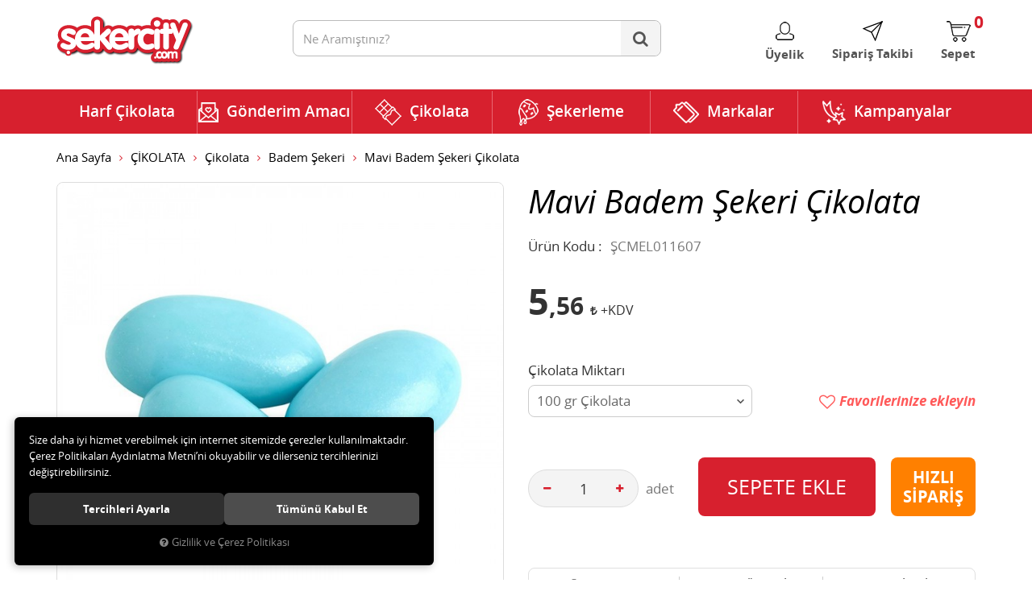

--- FILE ---
content_type: text/html; charset=UTF-8
request_url: https://www.sekercity.com/mavi-badem-sekeri-cikolata-100-gr-cikolata-6-00-tl
body_size: 99861
content:

<!DOCTYPE html>
<html lang="tr" data-dir="ltr">
<head>
	<meta name="viewport" content="width=device-width, initial-scale=1.0, maximum-scale=1.0, user-scalable=no">
	<meta http-equiv="Content-Type" content="text/html; charset=utf-8">
	<!--[if lt IE 9]>
	<script src="//www.sekercity.com/themes/cdn/v2/scripts/html5shiv.min.js"></script>
	<script src="//www.sekercity.com/themes/cdn/v2/scripts/respond.min.js"></script>
	<![endif]-->
	<meta property="og:title" content="Badem Şekeri - Mabel/Elit - Mavi Badem Şekeri Çikolata">
	<meta property="og:description" content="Badem Şekeri - Mabel/Elit - Mavi Badem Şekeri Çikolata">
	<meta name="description" content="Kaliteli Şık Online Çikolata ve Gurme Çikolata Şekerlemenin Adresi. En Lezzetli Çikolatalı Harfleri Çikolata Çiçeklerini Çikolata Sepetlerini sunabilirsiniz. Hediyenin adresi Sekercity.com">
	<meta name="keywords" content="çikolata, şekerleme, harf çikolata, sevgiliye hediye, doğum günü, kurumsal çikolata, draje, nişan çikolatası, söz çikolatası, kutu çikolata, jelibon, bebek çikolatası,   çikolata sepeti, yumuşak şeker, bebek çikolatası, kız isteme çikolatası">
	<meta name="robots" content="index,follow">
	<meta name="author" content="www.sekercity.com">
	<meta name="msvalidate.01" content="&lt;meta name=&quot;google-site-verification&quot; content=&quot;rLS57mvhjUO-PhpCO">
	<meta name="yandex-verification" content="">
	<link rel="icon" href="//www.sekercity.com/UserFiles/Fotograflar/favicon.png">
	<title>Badem Şekeri - Mabel/Elit - Mavi Badem Şekeri Çikolata</title>
	<link rel="canonical" href="https://www.sekercity.com/mavi-badem-sekeri-cikolata-100-gr-cikolata-6-00-tl">
	<script>var curl = 'http://www.sekercity.com', ModulName = 'Urun', ccurl = '//www.sekercity.com', cdn = '//www.sekercity.com/themes/cdn', VarsayilanResim = '//www.sekercity.com/UserFiles/Fotograflar/thumbs/11-gorsel-hazirlaniyor-noimage.png', ParaBirimi = 'TRY', site = {"curl":"http:\/\/www.sekercity.com","ModulName":"Urun","ccurl":"\/\/www.sekercity.com","cdn":"\/\/www.sekercity.com\/themes\/cdn","VarsayilanResim":"\/\/www.sekercity.com\/UserFiles\/Fotograflar\/thumbs\/11-gorsel-hazirlaniyor-noimage.png","GecerliDil":"tr","VaryasyonlariListele":"0","ParaBirimi":"TRY","ParaBirimiSolIkon":"","ParaBirimiSagIkon":"<i class='fa fa-try'><\/i>","StokTakibi":"1","domain":"sekercity.com","StoksuzFiyat":"0","GecerliUlke":null,"GecerliIl":null,"GecerliIlce":null,"GecerliMahalle":null,"mobil":false,"teklif":"0","AnonimFiyatGosterme":"0","isUser":false,"VEtiket":[],"kurye":"1","lurl":"\/\/www.sekercity.com","GecerliBolge":null,"yuvarlama":"0","CerezMesaji":1,"cookies":{"google_ga":"cookies.marketing","google_ga4":"cookies.marketing","google_gtm":"cookies.marketing","criteo":"cookies.marketing","facebook_pixel":"cookies.marketing","google_adwords":"false"},"ayniSepet":false,"gucluSifre":0,"dhl":"0","google_ga":"UA-25970419-1","google_ga4":null,"google_gtm":null,"google_adwords":null,"firma":"\u00c7ikolataal G\u0131da Bili\u015fim \u0130nternet Hizmetleri Ltd \u015eti","firmaKisa":"\u00c7ikolataal G\u0131da Bili\u015fim","adresHarita":"0","stoksuzUrunNoIndex":0,"theme":"sekercity"}, uye = {"mail":null,"adsoyad":null,"grup_id":null,"telif":0,"unvan":null,"vergi_no":null,"vergi_dairesi":null,"tckn":null,"tip":null,"nakitpuan":0,"nakitpuan_string":null,"smsIzin":null,"mailIzin":null,"bulten":null,"telefon":null}; var dil = {"cerezmesajitext":null,"cerezmesajikabul":null,"cerez1":"\u00c7erez Tercihleriniz"};</script>
	<script src="//www.sekercity.com/themes/cdn/v2/jquery-3.6.0/jquery-3.6.0.min.js"></script>
	<script src="//www.sekercity.com/themes/cdn/v2/scripts/kvkk.cookie.min.js?v=50794"></script>
	<script src="https://code.jquery.com/jquery-migrate-3.0.1.js"></script>
	<link rel="stylesheet" href="//www.sekercity.com/themes/cdn/v2/fonts/open-sans/open-sans.min.css">
	<link rel="stylesheet" href="//www.sekercity.com/themes/cdn/v2/fonts/ubuntu/ubuntu.min.css">
	<link rel="stylesheet" href="//www.sekercity.com/themes/cdn/v2/fonts/font-awesome/font-awesome.min.css">
	<link rel="stylesheet" href="//www.sekercity.com/themes/sekercity/css/animations.min.css">
	<link rel="stylesheet" href="//www.sekercity.com/themes/sekercity/css/css.demeti.min.css?v=50794">
	<script defer>
		function frontend_cookies_google_ga1(){
			if(cookies.marketing){
			(function(i, s, o, g, r, a, m) {
			i['GoogleAnalyticsObject'] = r;
			i[r] = i[r] || function() {
			(i[r].q = i[r].q || []).push(arguments)
			}, i[r].l = 1 * new Date();
			a = s.createElement(o),
			m = s.getElementsByTagName(o)[0];
			a.async = 1;
			a.src = g;
			m.parentNode.insertBefore(a, m)
			})(window, document, 'script', '//www.google-analytics.com/analytics.js', 'ga');
			ga('create', 'UA-25970419-1', 'auto');
			ga('send', 'pageview');
			}
		}
		frontend_cookies_google_ga1();
	</script>
	<style>
.other-contents a img{ margin-top: 10px;}
.other-contents a span{margin-left: 5px;}
</style>
</head>
<body>
<div id="loading">
	<div class="lds-roller"><div></div><div></div><div></div><div></div><div></div><div></div><div></div><div></div></div>
</div>

<div class="etiket1"><div class="etiket-urun">

<div class="products-item" data-stock="">
	<div class="image">
		<span>Çok Satan</span>
		<a href="https://www.sekercity.com/zaini-boeri-likorlu-cikolata">
			<img src="//www.sekercity.com/UserFiles/Fotograflar/300x300/4945-2522buyukjpg-2522buyuk.jpg" alt="Zaini Boeri Likörlü Çikolata">
		</a>
	</div>
	<div class="detail">
		<a href="https://www.sekercity.com/zaini-boeri-likorlu-cikolata" class="name">Zaini Boeri Likörlü Çikolata</a>
		<div class="price">
			
			<div class="tax-price">69,44 <i class='fa fa-try'></i></div>
			
			
			
			
			<div class="last-price">75,00 <i class='fa fa-try'></i></div>
						
			
			
		</div>
		<button class="HemenAlButton" data-urun-id="4370"><span>Hemen Al</span></button>
	</div>
</div>
</div></div>
<div class="etiket2"><div class="etiket-urun">

<div class="products-item" data-stock="">
	<div class="image">
		<span>Çok Satan</span>
		<a href="https://www.sekercity.com/ugur-bocegi-badem-sekeri-cikolata-20-adet-draje-10-00-tl">
			<img src="//www.sekercity.com/UserFiles/Fotograflar/300x300/3371-785buyukjpg-785buyuk.jpg" alt="Uğur Böceği Badem Şekeri Çikolata">
		</a>
	</div>
	<div class="detail">
		<a href="https://www.sekercity.com/ugur-bocegi-badem-sekeri-cikolata-20-adet-draje-10-00-tl" class="name">Uğur Böceği Badem Şekeri Çikolata</a>
		<div class="price">
			
			<div class="tax-price">9,26 <i class='fa fa-try'></i></div>
			
			
			
			
			<div class="last-price">10,00 <i class='fa fa-try'></i></div>
						
			
			
		</div>
		<button class="HemenAlButton" data-urun-id="2832"><span>Hemen Al</span></button>
	</div>
</div>
</div></div>
<div class="etiket3"><div class="etiket-urun">

<div class="products-item" data-stock="">
	<div class="image">
		<span>Çok Satan</span>
		<a href="https://www.sekercity.com/spangler-peppermint-sekerleme">
			<img src="//www.sekercity.com/UserFiles/Fotograflar/300x300/4944-2521buyukjpg-2521buyuk.jpg" alt="Spangler Peppermint Şekerleme">
		</a>
	</div>
	<div class="detail">
		<a href="https://www.sekercity.com/spangler-peppermint-sekerleme" class="name">Spangler Peppermint Şekerleme</a>
		<div class="price">
			
			<div class="tax-price">46,30 <i class='fa fa-try'></i></div>
			
			
			
			
			<div class="last-price">50,00 <i class='fa fa-try'></i></div>
						
			
			
		</div>
		<button class="HemenAlButton" data-urun-id="4369"><span>Hemen Al</span></button>
	</div>
</div>
</div></div>

<header>
	<div class="container">
		<div class="row">
			<div class="col-xs-3 col-sm-4 visible-xs visible-sm">
				<button class="mainmenu-toggle" type="button">
					<span class="icon-bar"></span>
					<span class="icon-bar"></span>
					<span class="icon-bar"></span>
				</button>
			</div>
			<div class="col-xs-6 col-sm-3">
				<a href="//www.sekercity.com" class="logo"><img src="//www.sekercity.com/UserFiles/Fotograflar/4950-logopng-logo.png" alt="Badem Şekeri - Mabel/Elit - Mavi Badem Şekeri Çikolata"></a>
			</div>
			<div class="col-xs-3 col-md-4 pull-right">
				<div class="user-nav">
					
					<div class="login dropdown" data-status="0">
						<div class="dropdown-toggle" type="button" data-toggle="dropdown">
							<i class="icon icon-membership" aria-hidden="true"></i>
							<span>Üyelik</span>
						</div>
						<div class="dropdown-menu">
							<form action="//www.sekercity.com/giris" id="LoginForm2" method="post">
								<div class="form-group">
									<input type="text" class="form-control" id="Mail2" data-rule-required="true" data-rule-email="true" name="Mail" placeholder="E-mail Adresiniz" data-hata-mesaji="">
								</div>
								<div class="form-group">
									<input type="password" class="form-control" id="Sifre2" autocomplete="off" data-rule-required="true" data-rule-sifre="true" name="Sifre" placeholder="Şifreniz" data-hata-mesaji="">
								</div>
								<div class="form-group">
									<ul class="list-unstyled">
										<li><a href="//www.sekercity.com/yeni-uye" rel="nofollow" class="new-user">Yeni Üyelik</a></li>
										<li><a href="//www.sekercity.com/sifremi-unuttum" rel="nofollow" class="forgot-password">Şifre Hatırlatma</a></li>
									</ul>
									<button class="btn btn-sm" type="button" id="LoginButton2">Giriş Yap</button>
									<a class="btn-sm facebook-connect" href="//www.sekercity.com/facebook-giris"><i class="fa fa-facebook" aria-hidden="true"></i><span><b>facebook</b> ile giriş</span></a>
								</div>
								<input type="hidden" name="Login" value="true">
								<input type="hidden" name="page-token" value="">
							</form>
						</div>
					</div>
					
					
					<div class="order-tracking">
						<a href="//www.sekercity.com/siparis-gecmisi.html">
							<i class="icon icon-order-tracking" aria-hidden="true"></i>
							<span>Sipariş Takibi</span>
						</a>
					</div>
					<div class="cart">
						<a href="//www.sekercity.com/sepet">
							<i class="icon icon-shopping-bag" aria-hidden="true"></i>
							<span class="sepet-adet">0</span>
							<span>Sepet</span>
						</a>
					</div>
				</div>
			</div>	
			<div class="col-xs-12 col-md-5">
				
<script>var KategoriID = "", MarkaID = "";</script>
<div class="search">
	<form id="AramaForm" data-ek="" action="/arama">
		<input type="text" name="Keyword" class="form-control" id="Kelime" value="" tabindex="1" autocomplete="off" placeholder="Ne Aramıştınız?">
		<button id="SearchFormButton" class="btn btn-sm"><i class="fa fa-search" aria-hidden="true"></i><span>Ara</span></button>
	</form>
</div>

			</div>		
		</div>
	</div>
</header>

<nav class="mainmenu">
	<div class="container">
		<div class="nav">
			<div class="mobile visible-xs visible-sm">
				<div class="section-one"></div>
			</div>
			<button class="mainmenu-toggle"><span aria-hidden="true">&times;</span></button>
			
<ul class="list-unstyled top-nav">
	
	<li>
		<a href="https://www.sekercity.com/harf-cikolata-17" data-title="Harf Çikolata" target="_self">Harf Çikolata</a>
		
	</li>
	
	<li>
		<a href="https://www.sekercity.com/gonderim-amaci" data-title="Gönderim Amacı" target="_self">Gönderim Amacı</a>
		
<i class="fa fa-angle-down" aria-hidden="true"></i>
<div class="sub-nav">
	<ul class="list-unstyled">
		
		<li>
			<a href="https://www.sekercity.com/sevgiliye-hediye" data-title="Sevgiliye Hediye" target="_self">Sevgiliye Hediye</a>
			
<ul class="list-unstyled">
	
	<li><a href="https://www.sekercity.com/anneye-hediye" data-title="Anneye Hediye" target="_self">Anneye Hediye</a></li>
	
	<li><a href="https://www.sekercity.com/babaya-hediye" data-title="Babaya Hediye" target="_self">Babaya Hediye</a></li>
	
	<li><a href="https://www.sekercity.com/bayram-cikolatasi" data-title="Bayram Çikolatası" target="_self">Bayram Çikolatası</a></li>
	
	<li><a href="https://www.sekercity.com/dogum-gunu" data-title="Doğum Günü" target="_self">Doğum Günü</a></li>
	
	<li><a href="https://www.sekercity.com/gecmis-olsun" data-title="Geçmiş Olsun" target="_self">Geçmiş Olsun</a></li>
	
	<li><a href="https://www.sekercity.com/kiz-isteme" data-title="Kız İsteme" target="_self">Kız İsteme</a></li>
	
	<li><a href="https://www.sekercity.com/mesajli-cikolata" data-title="Mesajlı Çikolata" target="_self">Mesajlı Çikolata</a></li>
	
	<li><a href="https://www.sekercity.com/ogretmenler-gunu" data-title="Öğretmenler Günü" target="_self">Öğretmenler Günü</a></li>
	
	<li><a href="https://www.sekercity.com/ozur-dilerim" data-title="Özür Dilerim" target="_self">Özür Dilerim</a></li>
	
	<li><a href="https://www.sekercity.com/sevgililer-gunu" data-title="Sevgililer Günü" target="_self">Sevgililer Günü</a></li>
	
	<li><a href="https://www.sekercity.com/sevgiliye-hediye" data-title="Sevgiliye Hediye" target="_self">Sevgiliye Hediye</a></li>
	
	<li><a href="https://www.sekercity.com/yeni-bebek" data-title="Yeni Bebek" target="_self">Yeni Bebek</a></li>
	
	<li><a href="https://www.sekercity.com/yeni-is" data-title="Yeni İş" target="_self">Yeni İş</a></li>
	
	<li><a href="https://www.sekercity.com/yilbasi-hediyesi" data-title="Yılbaşı Hediyesi" target="_self">Yılbaşı Hediyesi</a></li>
	
	<li><a href="https://www.sekercity.com/yildonumu" data-title="Yıl Dönümü" target="_self">Yıl Dönümü</a></li>
	
</ul>

		</li>
		
	</ul>
</div>

	</li>
	
	<li>
		<a href="https://www.sekercity.com/cikolata" data-title="Çikolata" target="_self">Çikolata</a>
		
<i class="fa fa-angle-down" aria-hidden="true"></i>
<div class="sub-nav">
	<ul class="list-unstyled">
		
		<li>
			<a href="https://www.sekercity.com/cikolata-cikolata" data-title="Çikolata" target="_self">Çikolata</a>
			
<ul class="list-unstyled">
	
	<li><a href="https://www.sekercity.com/badem-sekeri" data-title="Badem Şekeri" target="_self">Badem Şekeri</a></li>
	
	<li><a href="https://www.sekercity.com/bebek-cikolatasi" data-title="Bebek Çikolatası " target="_self">Bebek Çikolatası </a></li>
	
	<li><a href="https://www.sekercity.com/beyoglu-cikolatasi" data-title="Beyoğlu Çikolatası" target="_self">Beyoğlu Çikolatası</a></li>
	
	<li><a href="https://www.sekercity.com/cakil-tasi" data-title="Çakıl Taşı" target="_self">Çakıl Taşı</a></li>
	
	<li><a href="https://www.sekercity.com/dekorlu-cikolata" data-title="Dekorlu Çikolata" target="_self">Dekorlu Çikolata</a></li>
	
	<li><a href="https://www.sekercity.com/draje" data-title="Draje" target="_self">Draje</a></li>
	
	<li><a href="https://www.sekercity.com/el-yapimi-cikolata" data-title="El Yapımı Çikolata" target="_self">El Yapımı Çikolata</a></li>
	
	<li><a href="https://www.sekercity.com/gurme-cikolata" data-title="Gurme Çikolata" target="_self">Gurme Çikolata</a></li>
	
	<li><a href="https://www.sekercity.com/kalp-cikolata" data-title="Kalp Çikolata" target="_self">Kalp Çikolata</a></li>
	
	<li><a href="https://www.sekercity.com/madlen-cikolata" data-title="Madlen Çikolata" target="_self">Madlen Çikolata</a></li>
	
	<li><a href="https://www.sekercity.com/soz-nisan-cikolatasi" data-title="Söz Nişan Çikolatası" target="_self">Söz Nişan Çikolatası</a></li>
	
	<li><a href="https://www.sekercity.com/spesiyal-cikolata" data-title="Spesiyal Çikolata" target="_self">Spesiyal Çikolata</a></li>
	
	<li><a href="https://www.sekercity.com/truffle-cikolata" data-title="Truffle Çikolata" target="_self">Truffle Çikolata</a></li>
	
	<li><a href="https://www.sekercity.com/yaldizli-cikolata" data-title="Yaldızlı Çikolata" target="_self">Yaldızlı Çikolata</a></li>
	
</ul>

		</li>
		
		<li>
			<a href="https://www.sekercity.com/icerik-4138" data-title="İçerik" target="_self">İçerik</a>
			
<ul class="list-unstyled">
	
	<li><a href="https://www.sekercity.com/bademli" data-title="Bademli" target="_self">Bademli</a></li>
	
	<li><a href="https://www.sekercity.com/beyaz" data-title="Beyaz" target="_self">Beyaz</a></li>
	
	<li><a href="https://www.sekercity.com/bitter" data-title="Bitter" target="_self">Bitter</a></li>
	
	<li><a href="https://www.sekercity.com/diyabetik" data-title="Diyabetik" target="_self">Diyabetik</a></li>
	
	<li><a href="https://www.sekercity.com/findikli" data-title="Fındıklı" target="_self">Fındıklı</a></li>
	
	<li><a href="https://www.sekercity.com/fistikli" data-title="Fıstıklı" target="_self">Fıstıklı</a></li>
	
	<li><a href="https://www.sekercity.com/kahveli" data-title="Kahveli" target="_self">Kahveli</a></li>
	
	<li><a href="https://www.sekercity.com/likorlu" data-title="Likörlü" target="_self">Likörlü</a></li>
	
	<li><a href="https://www.sekercity.com/meyveli" data-title="Meyveli" target="_self">Meyveli</a></li>
	
	<li><a href="https://www.sekercity.com/naneli" data-title="Naneli" target="_self">Naneli</a></li>
	
	<li><a href="https://www.sekercity.com/organik" data-title="Organik" target="_self">Organik</a></li>
	
	<li><a href="https://www.sekercity.com/sutlu" data-title="Sütlü" target="_self">Sütlü</a></li>
	
</ul>

		</li>
		
		<li>
			<a href="https://www.sekercity.com/koleksiyon" data-title="Koleksiyon" target="_self">Koleksiyon</a>
			
<ul class="list-unstyled">
	
	<li><a href="https://www.sekercity.com/alman-cikolatasi" data-title="Alman Çikolatası" target="_self">Alman Çikolatası</a></li>
	
	<li><a href="https://www.sekercity.com/belcika-cikolatasi" data-title="Belçika Çikolatası " target="_self">Belçika Çikolatası </a></li>
	
	<li><a href="https://www.sekercity.com/cikolata-sepeti" data-title="Çikolata Sepeti" target="_self">Çikolata Sepeti</a></li>
	
	<li><a href="https://www.sekercity.com/hediye-cikolata" data-title="Hediye Çikolata" target="_self">Hediye Çikolata</a></li>
	
	<li><a href="https://www.sekercity.com/indirimli-cikolatalar" data-title="İndirimli Çikolatalar" target="_self">İndirimli Çikolatalar</a></li>
	
	<li><a href="https://www.sekercity.com/isvicre-cikolatasi" data-title="İsviçre Çikolatası" target="_self">İsviçre Çikolatası</a></li>
	
	<li><a href="https://www.sekercity.com/konusan-cikolata" data-title="Konuşan Çikolata" target="_self">Konuşan Çikolata</a></li>
	
	<li><a href="https://www.sekercity.com/kurabiye-sepeti" data-title="Kurabiye Sepeti" target="_self">Kurabiye Sepeti</a></li>
	
	<li><a href="https://www.sekercity.com/resimli-cikolata" data-title="Resimli Çikolata" target="_self">Resimli Çikolata</a></li>
	
	<li><a href="https://www.sekercity.com/tablet-cikolata" data-title="Tablet Çikolata" target="_self">Tablet Çikolata</a></li>
	
	<li><a href="https://www.sekercity.com/taraftar-cikolatasi" data-title="Taraftar Çikolatası " target="_self">Taraftar Çikolatası </a></li>
	
</ul>

		</li>
		
	</ul>
</div>

	</li>
	
	<li>
		<a href="https://www.sekercity.com/sekerleme" data-title="Şekerleme" target="_self">Şekerleme</a>
		
<i class="fa fa-angle-down" aria-hidden="true"></i>
<div class="sub-nav">
	<ul class="list-unstyled">
		
		<li>
			<a href="https://www.sekercity.com/dogal" data-title="Doğal" target="_self">Doğal</a>
			
<ul class="list-unstyled">
	
	<li><a href="https://www.sekercity.com/diyabetik-urunler" data-title="Diyabetik Ürünler" target="_self">Diyabetik Ürünler</a></li>
	
	<li><a href="https://www.sekercity.com/dogal-sabunlar" data-title="Doğal Sabunlar" target="_self">Doğal Sabunlar</a></li>
	
	<li><a href="https://www.sekercity.com/dogal-urunler" data-title="Doğal Ürünler" target="_self">Doğal Ürünler</a></li>
	
	<li><a href="https://www.sekercity.com/organik-urunler" data-title="Organik Ürünler" target="_self">Organik Ürünler</a></li>
	
</ul>

		</li>
		
		<li>
			<a href="https://www.sekercity.com/gurme" data-title="Gurme" target="_self">Gurme</a>
			
<ul class="list-unstyled">
	
	<li><a href="https://www.sekercity.com/badem-ezmesi" data-title="Badem Ezmesi" target="_self">Badem Ezmesi</a></li>
	
	<li><a href="https://www.sekercity.com/butik-pasta" data-title="Butik Pasta" target="_self">Butik Pasta</a></li>
	
	<li><a href="https://www.sekercity.com/dogal-kuru-meyveler" data-title="Doğal Kuru Meyveler" target="_self">Doğal Kuru Meyveler</a></li>
	
	<li><a href="https://www.sekercity.com/fistik-ezmesi" data-title="Fıstık Ezmesi" target="_self">Fıstık Ezmesi</a></li>
	
	<li><a href="https://www.sekercity.com/indirimli-urunler-4660" data-title="İndirimli Ürünler" target="_self">İndirimli Ürünler</a></li>
	
	<li><a href="https://www.sekercity.com/kahveler" data-title="Kahveler" target="_self">Kahveler</a></li>
	
	<li><a href="https://www.sekercity.com/kek-buketi" data-title="Kek Buketi" target="_self">Kek Buketi</a></li>
	
	<li><a href="https://www.sekercity.com/kurabiye" data-title="Kurabiye" target="_self">Kurabiye</a></li>
	
	<li><a href="https://www.sekercity.com/meyve-suyu" data-title="Meyve Suyu" target="_self">Meyve Suyu</a></li>
	
	<li><a href="https://www.sekercity.com/organik-kuruyemisler" data-title="Organik Kuruyemişler" target="_self">Organik Kuruyemişler</a></li>
	
</ul>

		</li>
		
		<li>
			<a href="https://www.sekercity.com/sekerleme-sekerleme" data-title="Şekerleme" target="_self">Şekerleme</a>
			
<ul class="list-unstyled">
	
	<li><a href="https://www.sekercity.com/bal-recel" data-title="Bal Reçel" target="_self">Bal Reçel</a></li>
	
	<li><a href="https://www.sekercity.com/disney-oyuncakli-sekerler" data-title="Disney Oyuncaklı Şekerler" target="_self">Disney Oyuncaklı Şekerler</a></li>
	
	<li><a href="https://www.sekercity.com/sekerleme-elma-sekeri" data-title="Elma Şekeri" target="_self">Elma Şekeri</a></li>
	
	<li><a href="https://www.sekercity.com/helva" data-title="Helva" target="_self">Helva</a></li>
	
	<li><a href="https://www.sekercity.com/jelibon" data-title="Jelibon" target="_self">Jelibon</a></li>
	
	<li><a href="https://www.sekercity.com/kek-biskuvi-gofret" data-title="Kek Bisküvi Gofret" target="_self">Kek Bisküvi Gofret</a></li>
	
	<li><a href="https://www.sekercity.com/krokan" data-title="Krokan" target="_self">Krokan</a></li>
	
	<li><a href="https://www.sekercity.com/lokum" data-title="Lokum" target="_self">Lokum</a></li>
	
	<li><a href="https://www.sekercity.com/nikah-sekeri" data-title="Nikah Şekeri" target="_self">Nikah Şekeri</a></li>
	
	<li><a href="https://www.sekercity.com/seker" data-title="Şeker" target="_self">Şeker</a></li>
	
</ul>

		</li>
		
	</ul>
</div>

	</li>
	
	<li>
		<a href="https://www.sekercity.com/markalar" data-title="Markalar" target="_self">Markalar</a>
		
<i class="fa fa-angle-down" aria-hidden="true"></i>
<div class="sub-nav">
	<ul class="list-unstyled">
		
		<li>
			<a href="https://www.sekercity.com/m/38/after-eight" data-title="After Eight" target="_self">After Eight</a>
			
		</li>
		
		<li>
			<a href="https://www.sekercity.com/m/18/anthon-berg" data-title="Anthon Berg" target="_self">Anthon Berg</a>
			
		</li>
		
		<li>
			<a href="https://www.sekercity.com/m/42/balocco" data-title="Balocco" target="_self">Balocco</a>
			
		</li>
		
		<li>
			<a href="" data-title="Badem Fıstık ezmesi" target="_self">Badem Fıstık ezmesi</a>
			
		</li>
		
		<li>
			<a href="https://www.sekercity.com/m/40/bread-of-flowers" data-title="Bread of Flowers" target="_self">Bread of Flowers</a>
			
		</li>
		
		<li>
			<a href="https://www.sekercity.com/m/62/camille-bloch" data-title="Camille Bloch" target="_self">Camille Bloch</a>
			
		</li>
		
		<li>
			<a href="https://www.sekercity.com/m/5/candybar" data-title="CandyBar" target="_self">CandyBar</a>
			
		</li>
		
		<li>
			<a href="https://www.sekercity.com/m/34/cantucci" data-title="Cantucci" target="_self">Cantucci</a>
			
		</li>
		
		<li>
			<a href="https://www.sekercity.com/m/19/cavalier" data-title="Cavalier" target="_self">Cavalier</a>
			
		</li>
		
		<li>
			<a href="https://www.sekercity.com/m/17/cavendish-harvey" data-title="Cavendish&Harvey" target="_self">Cavendish&Harvey</a>
			
		</li>
		
		<li>
			<a href="https://www.sekercity.com/m/23/city-farm" data-title="City Farm" target="_self">City Farm</a>
			
		</li>
		
		<li>
			<a href="https://www.sekercity.com/m/65/cupido" data-title="Cupido" target="_self">Cupido</a>
			
		</li>
		
		<li>
			<a href="https://www.sekercity.com/m/58/cikolata-buketi" data-title="Çikolata Buketi" target="_self">Çikolata Buketi</a>
			
		</li>
		
		<li>
			<a href="https://www.sekercity.com/m/60/cikolata-al" data-title="Çikolata.al" target="_self">Çikolata.al</a>
			
		</li>
		
		<li>
			<a href="https://www.sekercity.com/m/15/delon" data-title="Delon" target="_self">Delon</a>
			
		</li>
		
		<li>
			<a href="https://www.sekercity.com/m/26/disney" data-title="Disney" target="_self">Disney</a>
			
		</li>
		
		<li>
			<a href="https://www.sekercity.com/m/52/doulton" data-title="Doulton" target="_self">Doulton</a>
			
		</li>
		
		<li>
			<a href="https://www.sekercity.com/m/39/droste" data-title="Droste" target="_self">Droste</a>
			
		</li>
		
		<li>
			<a href="https://www.sekercity.com/m/8/elit" data-title="Elit" target="_self">Elit</a>
			
		</li>
		
		<li>
			<a href="https://www.sekercity.com/m/20/elma-sekeri" data-title="Elma Şekeri" target="_self">Elma Şekeri</a>
			
		</li>
		
		<li>
			<a href="https://www.sekercity.com/m/56/ferrero" data-title="Ferrero" target="_self">Ferrero</a>
			
		</li>
		
		<li>
			<a href="https://www.sekercity.com/m/29/fiordifrutta" data-title="Fiordifrutta" target="_self">Fiordifrutta</a>
			
		</li>
		
		<li>
			<a href="https://www.sekercity.com/m/59/friedel-cikolata" data-title="Friedel Çikolata" target="_self">Friedel Çikolata</a>
			
		</li>
		
		<li>
			<a href="https://www.sekercity.com/m/66/godiva" data-title="Godiva" target="_self">Godiva</a>
			
		</li>
		
		<li>
			<a href="https://www.sekercity.com/m/64/goldkenn" data-title="Goldkenn" target="_self">Goldkenn</a>
			
		</li>
		
		<li>
			<a href="https://www.sekercity.com/m/30/green-dream" data-title="Green Dream" target="_self">Green Dream</a>
			
		</li>
		
		<li>
			<a href="https://www.sekercity.com/m/16/guylian" data-title="Guylian" target="_self">Guylian</a>
			
		</li>
		
		<li>
			<a href="https://www.sekercity.com/m/6/haribo" data-title="Haribo" target="_self">Haribo</a>
			
		</li>
		
		<li>
			<a href="https://www.sekercity.com/m/55/jack-daniels" data-title="Jack Daniels" target="_self">Jack Daniels</a>
			
		</li>
		
		<li>
			<a href="https://www.sekercity.com/m/37/jordans" data-title="Jordans" target="_self">Jordans</a>
			
		</li>
		
		<li>
			<a href="https://www.sekercity.com/m/21/kahveci-mehmet-efendi" data-title="Kahveci Mehmet Efendi" target="_self">Kahveci Mehmet Efendi</a>
			
		</li>
		
		<li>
			<a href="https://www.sekercity.com/m/50/kambly" data-title="Kambly" target="_self">Kambly</a>
			
		</li>
		
		<li>
			<a href="https://www.sekercity.com/m/12/kinder" data-title="Kinder" target="_self">Kinder</a>
			
		</li>
		
		<li>
			<a href="https://www.sekercity.com/m/22/konusan-cikolatalar" data-title="Konuşan Çikolatalar" target="_self">Konuşan Çikolatalar</a>
			
		</li>
		
		<li>
			<a href="https://www.sekercity.com/m/7/koska" data-title="Koska" target="_self">Koska</a>
			
		</li>
		
		<li>
			<a href="https://www.sekercity.com/m/10/lindt" data-title="Lindt" target="_self">Lindt</a>
			
		</li>
		
		<li>
			<a href="https://www.sekercity.com/m/41/m-ms" data-title="M&MS" target="_self">M&MS</a>
			
		</li>
		
		<li>
			<a href="https://www.sekercity.com/m/4/mabel" data-title="Mabel" target="_self">Mabel</a>
			
		</li>
		
		<li>
			<a href="https://www.sekercity.com/m/3/mabel-elit" data-title="Mabel/Elit" target="_self">Mabel/Elit</a>
			
		</li>
		
		<li>
			<a href="https://www.sekercity.com/m/43/mc-vities" data-title="Mv Vities" target="_self">Mv Vities</a>
			
		</li>
		
		<li>
			<a href="https://www.sekercity.com/m/44/merci" data-title="Merci" target="_self">Merci</a>
			
		</li>
		
		<li>
			<a href="https://www.sekercity.com/m/53/meyve-sepeti" data-title="Meyve Sepeti" target="_self">Meyve Sepeti</a>
			
		</li>
		
		<li>
			<a href="https://www.sekercity.com/m/9/neseli-mutfak" data-title="Neşeli Mutfak" target="_self">Neşeli Mutfak</a>
			
		</li>
		
		<li>
			<a href="https://www.sekercity.com/m/46/non-stop" data-title="Non Stop" target="_self">Non Stop</a>
			
		</li>
		
		<li>
			<a href="https://www.sekercity.com/m/45/oreo" data-title="Oreo" target="_self">Oreo</a>
			
		</li>
		
		<li>
			<a href="https://www.sekercity.com/m/33/pepperidge-farm" data-title="Pepperidge Farm" target="_self">Pepperidge Farm</a>
			
		</li>
		
		<li>
			<a href="https://www.sekercity.com/m/14/perlege" data-title="Perlege" target="_self">Perlege</a>
			
		</li>
		
		<li>
			<a href="https://www.sekercity.com/m/24/premium" data-title="Premium" target="_self">Premium</a>
			
		</li>
		
		<li>
			<a href="https://www.sekercity.com/m/63/remy-martin" data-title="Remy Martin" target="_self">Remy Martin</a>
			
		</li>
		
		<li>
			<a href="https://www.sekercity.com/m/61/ritter-sport" data-title="Ritter Sport" target="_self">Ritter Sport</a>
			
		</li>
		
		<li>
			<a href="https://www.sekercity.com/m/51/roland" data-title="Roland" target="_self">Roland</a>
			
		</li>
		
		<li>
			<a href="https://www.sekercity.com/m/47/royal-dansk" data-title="Royal Dansk" target="_self">Royal Dansk</a>
			
		</li>
		
		<li>
			<a href="https://www.sekercity.com/m/27/saf" data-title="Saf" target="_self">Saf</a>
			
		</li>
		
		<li>
			<a href="https://www.sekercity.com/m/48/simon-levelt" data-title="Simon Levelt" target="_self">Simon Levelt</a>
			
		</li>
		
		<li>
			<a href="https://www.sekercity.com/m/54/soz-nisan-tepsisi" data-title="Söz Nişan Tepsisi" target="_self">Söz Nişan Tepsisi</a>
			
		</li>
		
		<li>
			<a href="https://www.sekercity.com/m/67/spangler" data-title="Spangler" target="_self">Spangler</a>
			
		</li>
		
		<li>
			<a href="https://www.sekercity.com/m/28/st-dalfour" data-title="St. Dalfour" target="_self">St. Dalfour</a>
			
		</li>
		
		<li>
			<a href="https://www.sekercity.com/m/32/stella" data-title="Stella" target="_self">Stella</a>
			
		</li>
		
		<li>
			<a href="https://www.sekercity.com/m/2/sekercity" data-title="Şekercity" target="_self">Şekercity</a>
			
		</li>
		
		<li>
			<a href="https://www.sekercity.com/m/11/solen" data-title="Şölen" target="_self">Şölen</a>
			
		</li>
		
		<li>
			<a href="https://www.sekercity.com/m/57/the-belgian" data-title="The Belgian" target="_self">The Belgian</a>
			
		</li>
		
		<li>
			<a href="https://www.sekercity.com/m/13/the-sabun" data-title="The Sabun" target="_self">The Sabun</a>
			
		</li>
		
		<li>
			<a href="https://www.sekercity.com/m/49/time" data-title="Time" target="_self">Time</a>
			
		</li>
		
		<li>
			<a href="https://www.sekercity.com/m/35/tivoli" data-title="Tivoli" target="_self">Tivoli</a>
			
		</li>
		
		<li>
			<a href="https://www.sekercity.com/m/31/unique" data-title="Unique" target="_self">Unique</a>
			
		</li>
		
		<li>
			<a href="https://www.sekercity.com/m/1/valonia" data-title="Valonia" target="_self">Valonia</a>
			
		</li>
		
		<li>
			<a href="https://www.sekercity.com/m/36/wasa" data-title="Wasa" target="_self">Wasa</a>
			
		</li>
		
	</ul>
</div>

	</li>
	
	<li>
		<a href="javascript:void(0);" data-title="Kampanyalar" target="_self">Kampanyalar</a>
		
	</li>
	
</ul>

		</div>
	</div>
</nav>






<div class="container">
	<div class="breadcrumb">
	<ul class="list-unstyled">
				<li><a href="https://www.sekercity.com"><span>Ana Sayfa</span></a></li>
		<li><a href="https://www.sekercity.com/cikolata"><span>ÇİKOLATA</span></a></li>
		<li><a href="https://www.sekercity.com/cikolata-cikolata"><span>Çikolata</span></a></li>
		<li><a href="https://www.sekercity.com/badem-sekeri"><span>Badem Şekeri</span></a></li>
		<li class="last"><a href="https://www.sekercity.com/mavi-badem-sekeri-cikolata-100-gr-cikolata-6-00-tl"><h1>Mavi Badem Şekeri Çikolata</h1></a></li>
	</ul>
</div>
	
<div class="hidden"><div id="UrunAdi">Mavi Badem Şekeri Çikolata</div><div id="KategoriAdi">Badem Şekeri</div></div><script>var UrunID = '1174', ID = '2538', curl = 'http://www.sekercity.com', ModulName = 'Urun', EnBoySecimi = '0', SepetMinimum = '1', SepetArtis = '1', VaryasyonList = '[{"ID":"2538","FirsatUrunu":"0","UcretsizKargo":"0","KargoUcreti":"0.00","UrunBirimi":"1","SepetArtis":"1","Fiyat":"6","PiyasaFiyat":"0","SatisFiyat":"6","HavaleFiyat":"6","EskiFiyat":"0","ParaBirimi":"<i class=\u0027fa fa-try\u0027><\/i>","UrunKodu":"\u015eCMEL011607","Indirim":"0","IndirimFiyat":"6","StokMiktari":"1","StokMiktariString":"VAR","StokMiktariBlok":"stokvar","UrunVaryasyon1":"4","UrunVaryasyon2":"0","UrunVaryasyon3":"0","VarID1":"15","VarID2":"0","VarID3":"0","SeoUrl":"https:\/\/www.sekercity.com\/mavi-badem-sekeri-cikolata-100-gr-cikolata-6-00-tl","KargoUcretiString":"0,00 <i class=\u0027fa fa-try\u0027><\/i>","FiyatString":"6,00 <i class=\u0027fa fa-try\u0027><\/i>","PiyasaFiyatString":"0,00 <i class=\u0027fa fa-try\u0027><\/i>","SatisFiyatString":"6,00 <i class=\u0027fa fa-try\u0027><\/i>","HavaleFiyatString":"6,00 <i class=\u0027fa fa-try\u0027><\/i>","EskiFiyatString":"0,00 <i class=\u0027fa fa-try\u0027><\/i>","IndirimFiyatString":"6,00 <i class=\u0027fa fa-try\u0027><\/i>","VergiOrani":"8","VergiOraniString":"%8","VergiHaricFiyat":"5.56","VergiHaricFiyatString":"5,56 <i class=\u0027fa fa-try\u0027><\/i>","UpdateDate":"02 May 2018  17:54","noindex":"0","Baslik":"Mavi Badem \u015eekeri \u00c7ikolata","VarBaslik":{"15":"100 gr \u00c7ikolata"},"VarRenk":{"15":""},"Fotolar":[{"Foto":"2855-210buyukjpg-210buyuk.jpg","Baslik":"210_buyuk.jpg","Sira":"0"},{"Foto":"2856-210buyuk1jpg-210buyuk1.jpg","Baslik":"210_buyuk_1.jpg","Sira":"0"},{"Foto":"2857-210buyuk2jpg-210buyuk2.jpg","Baslik":"210_buyuk_2.jpg","Sira":"0"}],"Favori":"0","FiyatiDusunceHaberVer":"0","GelinceHaberVer":"0","promosyonlar":""},{"ID":"2540","FirsatUrunu":"0","UcretsizKargo":"0","KargoUcreti":"0.00","UrunBirimi":"1","SepetArtis":"1","Fiyat":"6","PiyasaFiyat":"0","SatisFiyat":"6","HavaleFiyat":"6","EskiFiyat":"0","ParaBirimi":"<i class=\u0027fa fa-try\u0027><\/i>","UrunKodu":"\u015eCMEL011607","Indirim":"0","IndirimFiyat":"6","StokMiktari":"1","StokMiktariString":"VAR","StokMiktariBlok":"stokvar","UrunVaryasyon1":"4","UrunVaryasyon2":"0","UrunVaryasyon3":"0","VarID1":"16","VarID2":"0","VarID3":"0","SeoUrl":"https:\/\/www.sekercity.com\/mavi-badem-sekeri-cikolata-250-gr-cikolata","KargoUcretiString":"0,00 <i class=\u0027fa fa-try\u0027><\/i>","FiyatString":"6,00 <i class=\u0027fa fa-try\u0027><\/i>","PiyasaFiyatString":"0,00 <i class=\u0027fa fa-try\u0027><\/i>","SatisFiyatString":"6,00 <i class=\u0027fa fa-try\u0027><\/i>","HavaleFiyatString":"6,00 <i class=\u0027fa fa-try\u0027><\/i>","EskiFiyatString":"0,00 <i class=\u0027fa fa-try\u0027><\/i>","IndirimFiyatString":"6,00 <i class=\u0027fa fa-try\u0027><\/i>","VergiOrani":"8","VergiOraniString":"%8","VergiHaricFiyat":"5.56","VergiHaricFiyatString":"5,56 <i class=\u0027fa fa-try\u0027><\/i>","UpdateDate":"02 May 2018  17:54","noindex":"0","Baslik":"Mavi Badem \u015eekeri \u00c7ikolata","VarBaslik":{"16":"250 gr \u00c7ikolata"},"VarRenk":{"16":""},"Fotolar":[{"Foto":"2855-210buyukjpg-210buyuk.jpg","Baslik":"210_buyuk.jpg","Sira":"0"},{"Foto":"2856-210buyuk1jpg-210buyuk1.jpg","Baslik":"210_buyuk_1.jpg","Sira":"0"},{"Foto":"2857-210buyuk2jpg-210buyuk2.jpg","Baslik":"210_buyuk_2.jpg","Sira":"0"}],"Favori":"0","FiyatiDusunceHaberVer":"0","GelinceHaberVer":"0","promosyonlar":""},{"ID":"2541","FirsatUrunu":"0","UcretsizKargo":"0","KargoUcreti":"0.00","UrunBirimi":"1","SepetArtis":"1","Fiyat":"6","PiyasaFiyat":"0","SatisFiyat":"6","HavaleFiyat":"6","EskiFiyat":"0","ParaBirimi":"<i class=\u0027fa fa-try\u0027><\/i>","UrunKodu":"\u015eCMEL011607","Indirim":"0","IndirimFiyat":"6","StokMiktari":"1","StokMiktariString":"VAR","StokMiktariBlok":"stokvar","UrunVaryasyon1":"4","UrunVaryasyon2":"0","UrunVaryasyon3":"0","VarID1":"17","VarID2":"0","VarID3":"0","SeoUrl":"https:\/\/www.sekercity.com\/mavi-badem-sekeri-cikolata-500-gr-cikolata","KargoUcretiString":"0,00 <i class=\u0027fa fa-try\u0027><\/i>","FiyatString":"6,00 <i class=\u0027fa fa-try\u0027><\/i>","PiyasaFiyatString":"0,00 <i class=\u0027fa fa-try\u0027><\/i>","SatisFiyatString":"6,00 <i class=\u0027fa fa-try\u0027><\/i>","HavaleFiyatString":"6,00 <i class=\u0027fa fa-try\u0027><\/i>","EskiFiyatString":"0,00 <i class=\u0027fa fa-try\u0027><\/i>","IndirimFiyatString":"6,00 <i class=\u0027fa fa-try\u0027><\/i>","VergiOrani":"8","VergiOraniString":"%8","VergiHaricFiyat":"5.56","VergiHaricFiyatString":"5,56 <i class=\u0027fa fa-try\u0027><\/i>","UpdateDate":"02 May 2018  17:54","noindex":"0","Baslik":"Mavi Badem \u015eekeri \u00c7ikolata","VarBaslik":{"17":"500 gr \u00c7ikolata"},"VarRenk":{"17":""},"Fotolar":[{"Foto":"2855-210buyukjpg-210buyuk.jpg","Baslik":"210_buyuk.jpg","Sira":"0"},{"Foto":"2856-210buyuk1jpg-210buyuk1.jpg","Baslik":"210_buyuk_1.jpg","Sira":"0"},{"Foto":"2857-210buyuk2jpg-210buyuk2.jpg","Baslik":"210_buyuk_2.jpg","Sira":"0"}],"Favori":"0","FiyatiDusunceHaberVer":"0","GelinceHaberVer":"0","promosyonlar":""},{"ID":"2542","FirsatUrunu":"0","UcretsizKargo":"0","KargoUcreti":"0.00","UrunBirimi":"1","SepetArtis":"1","Fiyat":"6","PiyasaFiyat":"0","SatisFiyat":"6","HavaleFiyat":"6","EskiFiyat":"0","ParaBirimi":"<i class=\u0027fa fa-try\u0027><\/i>","UrunKodu":"\u015eCMEL011607","Indirim":"0","IndirimFiyat":"6","StokMiktari":"1","StokMiktariString":"VAR","StokMiktariBlok":"stokvar","UrunVaryasyon1":"4","UrunVaryasyon2":"0","UrunVaryasyon3":"0","VarID1":"18","VarID2":"0","VarID3":"0","SeoUrl":"https:\/\/www.sekercity.com\/mavi-badem-sekeri-cikolata-1000-gr-cikolata","KargoUcretiString":"0,00 <i class=\u0027fa fa-try\u0027><\/i>","FiyatString":"6,00 <i class=\u0027fa fa-try\u0027><\/i>","PiyasaFiyatString":"0,00 <i class=\u0027fa fa-try\u0027><\/i>","SatisFiyatString":"6,00 <i class=\u0027fa fa-try\u0027><\/i>","HavaleFiyatString":"6,00 <i class=\u0027fa fa-try\u0027><\/i>","EskiFiyatString":"0,00 <i class=\u0027fa fa-try\u0027><\/i>","IndirimFiyatString":"6,00 <i class=\u0027fa fa-try\u0027><\/i>","VergiOrani":"8","VergiOraniString":"%8","VergiHaricFiyat":"5.56","VergiHaricFiyatString":"5,56 <i class=\u0027fa fa-try\u0027><\/i>","UpdateDate":"02 May 2018  17:54","noindex":"0","Baslik":"Mavi Badem \u015eekeri \u00c7ikolata","VarBaslik":{"18":"1000 gr \u00c7ikolata"},"VarRenk":{"18":""},"Fotolar":[{"Foto":"2855-210buyukjpg-210buyuk.jpg","Baslik":"210_buyuk.jpg","Sira":"0"},{"Foto":"2856-210buyuk1jpg-210buyuk1.jpg","Baslik":"210_buyuk_1.jpg","Sira":"0"},{"Foto":"2857-210buyuk2jpg-210buyuk2.jpg","Baslik":"210_buyuk_2.jpg","Sira":"0"}],"Favori":"0","FiyatiDusunceHaberVer":"0","GelinceHaberVer":"0","promosyonlar":""}]', VaryasyonListJson = [{"ID":"2538","FirsatUrunu":"0","UcretsizKargo":"0","KargoUcreti":"0.00","UrunBirimi":"1","SepetArtis":1,"Fiyat":6,"PiyasaFiyat":0,"SatisFiyat":6,"HavaleFiyat":6,"EskiFiyat":0,"ParaBirimi":"<i class='fa fa-try'><\/i>","UrunKodu":"\u015eCMEL011607","Indirim":0,"IndirimFiyat":6,"StokMiktari":1,"StokMiktariString":"VAR","StokMiktariBlok":"stokvar","UrunVaryasyon1":"4","UrunVaryasyon2":"0","UrunVaryasyon3":"0","VarID1":"15","VarID2":"0","VarID3":"0","SeoUrl":"https:\/\/www.sekercity.com\/mavi-badem-sekeri-cikolata-100-gr-cikolata-6-00-tl","KargoUcretiString":"0,00 <i class='fa fa-try'><\/i>","FiyatString":"6,00 <i class='fa fa-try'><\/i>","PiyasaFiyatString":"0,00 <i class='fa fa-try'><\/i>","SatisFiyatString":"6,00 <i class='fa fa-try'><\/i>","HavaleFiyatString":"6,00 <i class='fa fa-try'><\/i>","EskiFiyatString":"0,00 <i class='fa fa-try'><\/i>","IndirimFiyatString":"6,00 <i class='fa fa-try'><\/i>","VergiOrani":8,"VergiOraniString":"%8","VergiHaricFiyat":5.56,"VergiHaricFiyatString":"5,56 <i class='fa fa-try'><\/i>","UpdateDate":"02 May 2018  17:54","noindex":"0","Baslik":"Mavi Badem \u015eekeri \u00c7ikolata","VarBaslik":{"15":"100 gr \u00c7ikolata "},"VarRenk":{"15":""},"Fotolar":[{"Foto":"2855-210buyukjpg-210buyuk.jpg","Baslik":"210_buyuk.jpg","Sira":"0"},{"Foto":"2856-210buyuk1jpg-210buyuk1.jpg","Baslik":"210_buyuk_1.jpg","Sira":"0"},{"Foto":"2857-210buyuk2jpg-210buyuk2.jpg","Baslik":"210_buyuk_2.jpg","Sira":"0"}],"Favori":0,"FiyatiDusunceHaberVer":0,"GelinceHaberVer":0,"promosyonlar":""},{"ID":"2540","FirsatUrunu":"0","UcretsizKargo":"0","KargoUcreti":"0.00","UrunBirimi":"1","SepetArtis":1,"Fiyat":6,"PiyasaFiyat":0,"SatisFiyat":6,"HavaleFiyat":6,"EskiFiyat":0,"ParaBirimi":"<i class='fa fa-try'><\/i>","UrunKodu":"\u015eCMEL011607","Indirim":0,"IndirimFiyat":6,"StokMiktari":1,"StokMiktariString":"VAR","StokMiktariBlok":"stokvar","UrunVaryasyon1":"4","UrunVaryasyon2":"0","UrunVaryasyon3":"0","VarID1":"16","VarID2":"0","VarID3":"0","SeoUrl":"https:\/\/www.sekercity.com\/mavi-badem-sekeri-cikolata-250-gr-cikolata","KargoUcretiString":"0,00 <i class='fa fa-try'><\/i>","FiyatString":"6,00 <i class='fa fa-try'><\/i>","PiyasaFiyatString":"0,00 <i class='fa fa-try'><\/i>","SatisFiyatString":"6,00 <i class='fa fa-try'><\/i>","HavaleFiyatString":"6,00 <i class='fa fa-try'><\/i>","EskiFiyatString":"0,00 <i class='fa fa-try'><\/i>","IndirimFiyatString":"6,00 <i class='fa fa-try'><\/i>","VergiOrani":8,"VergiOraniString":"%8","VergiHaricFiyat":5.56,"VergiHaricFiyatString":"5,56 <i class='fa fa-try'><\/i>","UpdateDate":"02 May 2018  17:54","noindex":"0","Baslik":"Mavi Badem \u015eekeri \u00c7ikolata","VarBaslik":{"16":"250 gr \u00c7ikolata"},"VarRenk":{"16":""},"Fotolar":[{"Foto":"2855-210buyukjpg-210buyuk.jpg","Baslik":"210_buyuk.jpg","Sira":"0"},{"Foto":"2856-210buyuk1jpg-210buyuk1.jpg","Baslik":"210_buyuk_1.jpg","Sira":"0"},{"Foto":"2857-210buyuk2jpg-210buyuk2.jpg","Baslik":"210_buyuk_2.jpg","Sira":"0"}],"Favori":0,"FiyatiDusunceHaberVer":0,"GelinceHaberVer":0,"promosyonlar":""},{"ID":"2541","FirsatUrunu":"0","UcretsizKargo":"0","KargoUcreti":"0.00","UrunBirimi":"1","SepetArtis":1,"Fiyat":6,"PiyasaFiyat":0,"SatisFiyat":6,"HavaleFiyat":6,"EskiFiyat":0,"ParaBirimi":"<i class='fa fa-try'><\/i>","UrunKodu":"\u015eCMEL011607","Indirim":0,"IndirimFiyat":6,"StokMiktari":1,"StokMiktariString":"VAR","StokMiktariBlok":"stokvar","UrunVaryasyon1":"4","UrunVaryasyon2":"0","UrunVaryasyon3":"0","VarID1":"17","VarID2":"0","VarID3":"0","SeoUrl":"https:\/\/www.sekercity.com\/mavi-badem-sekeri-cikolata-500-gr-cikolata","KargoUcretiString":"0,00 <i class='fa fa-try'><\/i>","FiyatString":"6,00 <i class='fa fa-try'><\/i>","PiyasaFiyatString":"0,00 <i class='fa fa-try'><\/i>","SatisFiyatString":"6,00 <i class='fa fa-try'><\/i>","HavaleFiyatString":"6,00 <i class='fa fa-try'><\/i>","EskiFiyatString":"0,00 <i class='fa fa-try'><\/i>","IndirimFiyatString":"6,00 <i class='fa fa-try'><\/i>","VergiOrani":8,"VergiOraniString":"%8","VergiHaricFiyat":5.56,"VergiHaricFiyatString":"5,56 <i class='fa fa-try'><\/i>","UpdateDate":"02 May 2018  17:54","noindex":"0","Baslik":"Mavi Badem \u015eekeri \u00c7ikolata","VarBaslik":{"17":"500 gr \u00c7ikolata"},"VarRenk":{"17":""},"Fotolar":[{"Foto":"2855-210buyukjpg-210buyuk.jpg","Baslik":"210_buyuk.jpg","Sira":"0"},{"Foto":"2856-210buyuk1jpg-210buyuk1.jpg","Baslik":"210_buyuk_1.jpg","Sira":"0"},{"Foto":"2857-210buyuk2jpg-210buyuk2.jpg","Baslik":"210_buyuk_2.jpg","Sira":"0"}],"Favori":0,"FiyatiDusunceHaberVer":0,"GelinceHaberVer":0,"promosyonlar":""},{"ID":"2542","FirsatUrunu":"0","UcretsizKargo":"0","KargoUcreti":"0.00","UrunBirimi":"1","SepetArtis":1,"Fiyat":6,"PiyasaFiyat":0,"SatisFiyat":6,"HavaleFiyat":6,"EskiFiyat":0,"ParaBirimi":"<i class='fa fa-try'><\/i>","UrunKodu":"\u015eCMEL011607","Indirim":0,"IndirimFiyat":6,"StokMiktari":1,"StokMiktariString":"VAR","StokMiktariBlok":"stokvar","UrunVaryasyon1":"4","UrunVaryasyon2":"0","UrunVaryasyon3":"0","VarID1":"18","VarID2":"0","VarID3":"0","SeoUrl":"https:\/\/www.sekercity.com\/mavi-badem-sekeri-cikolata-1000-gr-cikolata","KargoUcretiString":"0,00 <i class='fa fa-try'><\/i>","FiyatString":"6,00 <i class='fa fa-try'><\/i>","PiyasaFiyatString":"0,00 <i class='fa fa-try'><\/i>","SatisFiyatString":"6,00 <i class='fa fa-try'><\/i>","HavaleFiyatString":"6,00 <i class='fa fa-try'><\/i>","EskiFiyatString":"0,00 <i class='fa fa-try'><\/i>","IndirimFiyatString":"6,00 <i class='fa fa-try'><\/i>","VergiOrani":8,"VergiOraniString":"%8","VergiHaricFiyat":5.56,"VergiHaricFiyatString":"5,56 <i class='fa fa-try'><\/i>","UpdateDate":"02 May 2018  17:54","noindex":"0","Baslik":"Mavi Badem \u015eekeri \u00c7ikolata","VarBaslik":{"18":"1000 gr \u00c7ikolata"},"VarRenk":{"18":""},"Fotolar":[{"Foto":"2855-210buyukjpg-210buyuk.jpg","Baslik":"210_buyuk.jpg","Sira":"0"},{"Foto":"2856-210buyuk1jpg-210buyuk1.jpg","Baslik":"210_buyuk_1.jpg","Sira":"0"},{"Foto":"2857-210buyuk2jpg-210buyuk2.jpg","Baslik":"210_buyuk_2.jpg","Sira":"0"}],"Favori":0,"FiyatiDusunceHaberVer":0,"GelinceHaberVer":0,"promosyonlar":""}], ResUrl = '//www.sekercity.com/UserFiles/Fotograflar/', UrunFotoPlaceholder = '//www.sekercity.com/themes/cdn/images/hipotenus/placeholder.gif', AksesuarList = '', NoImage = '//www.sekercity.com/UserFiles/Fotograflar/thumbs/11-gorsel-hazirlaniyor-noimage.png', conversiondata = {"urunID":"1174","varyasyonID":"2538","fiyat":6,"kategoriler":["\u00c7\u0130KOLATA","\u00c7ikolata","Badem \u015eekeri"],"nitelikler":["100 gr \u00c7ikolata "],"paraBirimi":"TRY"}, Fotolar = '', StokDurumuVar = "VAR", StokDurumuYok = "TÜKENDİ", FavorilereEkle = "Favorilere Ekle", FavorilerdenSil = "Favorilerden Sil", FiyatHaberVer = "Fiyatı Düşünce Haber Ver", FiyatHaberVerme = "Fiyatı Düşünce Haber Verme", GelinceHaberVer = "Stoğa Girince Haber Ver", GelinceHaberVerme = "Stoğa Girince Haber Verme", degerinisecmediniz = ""; AksesuarList = (AksesuarList.length > 0 ? AksesuarList : JSON.stringify(new Array())); var productData = []; productData.image = "//www.sekercity.com/UserFiles/Fotograflar/org/2855-210buyukjpg-210buyuk.jpg"; productData.id = "1174"; productData.vid = "2538"; productData.name = document.getElementById('UrunAdi').innerText; productData.code = "ŞCMEL011607"; productData.barcode = ""; productData.brand = "Mabel/Elit"; productData.category = document.getElementById('KategoriAdi').innerText; productData.url = "https://www.sekercity.com/mavi-badem-sekeri-cikolata-100-gr-cikolata-6-00-tl"; if("".length){ productData.price = ""; productData.oldprice = "6,00"; }else{ productData.price = "6,00"; } if(typeof site !== "undefined"){ productData.currency = site.ParaBirimi; }else{ productData.currency = "<i class='fa fa-try'></i>"; }if(typeof conversiondata!="undefined") conversiondata["sayfa"]="detay",conversiondata["urunKodu"]="ŞCMEL011607",conversiondata["urunAdi"]=document.getElementById('UrunAdi').innerText,conversiondata["gorsel"]="//www.sekercity.com/UserFiles/Fotograflar/org/2855-210buyukjpg-210buyuk.jpg",conversiondata["sonFiyat"]=(typeof conversiondata["promosyonluFiyat"] != "undefined") ? conversiondata["promosyonluFiyat"] : (typeof conversiondata["indirimliFiyat"] != "undefined") ? conversiondata["indirimliFiyat"] : conversiondata["fiyat"];if(typeof conversiondata!="undefined" && "Mabel/Elit".length) conversiondata["marka"]="Mabel/Elit"</script>
<script>
	var soldOut 	= 'Tükendi',
		BuyukFotoSayfalama = 2,
		BuyukFotoOtomatikSlide = 1,
		BuyukFotoOkKontrol = 0,
		KucukFotoOkKontrol = 1,
		KucukFotoSahneSayisi = 4,
		KucukFotoYol = '100x100',
		turl = '//www.sekercity.com/themes/sekercity';
</script>
<script>
	$('body').attr('data-siparis','0');
	
	$('body').attr('data-siparis','1');
	
</script>
<script src="//www.sekercity.com/themes/cdn/v2/scripts/urun.detay.min.js?v=50794"></script>
<script src="//www.sekercity.com/themes/sekercity/js/app.min.js?v=50794"></script>
<script src="//www.sekercity.com/themes/sekercity/js/app.badem.min.js?v=50794"></script>
<link rel="stylesheet" href="//www.sekercity.com/themes/sekercity/css/app.min.css?v=50794">
<link rel="stylesheet" href="//www.sekercity.com/themes/sekercity/css/app.badem.min.css?v=50794">

<div class="product">
	<div class="row">
		<div class="col-xs-12 col-sm-6">
			<div class="product-image">
				
<script src="//www.sekercity.com/themes/cdn/v2/elevatezoom-3.0.8/jquery.elevatezoom-3.0.8.min.js"></script>
<meta name="og:image" content="//www.sekercity.com/UserFiles/Fotograflar/org/2857-210buyuk2jpg-210buyuk2.jpg">
<script>
	var images = "",
		thumbs = "",
		BuyukFotoLinkText = BuyukFotoLinkText,
		UrunAdi = $(".breadcrumb h1").text();
		
	if(BuyukFotoSayfalama == "undefined" || BuyukFotoSayfalama == null || !jQuery.isNumeric(BuyukFotoSayfalama)){ var BuyukFotoSayfalama = 0; }
	if(BuyukFotoSayfalamaKontrol == "undefined" || BuyukFotoSayfalamaKontrol == null || !jQuery.isNumeric(BuyukFotoSayfalamaKontrol)){ var BuyukFotoSayfalamaKontrol = 0; }
	if(BuyukFotoOkKontrol == 0){ var BuyukFotoOkKontrol = false; } else { var BuyukFotoOkKontrol = true; }
	if(BuyukFotoOkOnceki == "undefined" || BuyukFotoOkOnceki == null){ var BuyukFotoOkOnceki = false; }
	if(BuyukFotoOkSonraki == "undefined" || BuyukFotoOkSonraki == null){ var BuyukFotoOkSonraki = false; }
	if(BuyukFotoOtomatikSlide == 1){ var BuyukFotoOtomatikSlide = true; } else { var BuyukFotoOtomatikSlide = false; }
	if(BuyukFotoDokunmatik == 1){ var BuyukFotoDokunmatik = true; } else { var BuyukFotoDokunmatik = false; }
	if(BuyukFotoSonsuzDongu == 1){ var BuyukFotoSonsuzDongu = true; } else { var BuyukFotoSonsuzDongu = false; }
	if(BuyukFotoFadeEfekti == 1){ var BuyukFotoFadeEfekti = true; } else { var BuyukFotoFadeEfekti = false; }
	if(KucukFotoSayfalama == 1){ var KucukFotoSayfalama = true; } else { var KucukFotoSayfalama = false; }
	if(KucukFotoOkKontrol == 1){ var KucukFotoOkKontrol = true; } else { var KucukFotoOkKontrol = false; }
	if(KucukFotoOkOnceki == "undefined" || KucukFotoOkOnceki == null){ var KucukFotoOkOnceki = false; }
	if(KucukFotoOkSonraki == "undefined" || KucukFotoOkSonraki == null){ var KucukFotoOkSonraki = false; }
	if(KucukFotoSlideYonu == 1){ var KucukFotoSlideYonu = true; } else { var KucukFotoSlideYonu = false; }
	if(KucukFotoSahneSayisi == "undefined" || KucukFotoSahneSayisi == null || !jQuery.isNumeric(KucukFotoSahneSayisi)){ var KucukFotoSahneSayisi = 4; }
	if(KucukFotoDokunmatik == 1){ var KucukFotoDokunmatik = true; } else { var KucukFotoDokunmatik = false; }
	if(KucukFotoOrtala == 1){ var KucukFotoOrtala = true; } else { var KucukFotoOrtala = false; }
	if(UrunFotoLightbox == "undefined" || UrunFotoLightbox == null || !jQuery.isNumeric(UrunFotoLightbox)){ var UrunFotoLightbox = 1; }
	if(OrjFotoYol == "undefined" || OrjFotoYol == null){ var OrjFotoYol = "org/"; } else { var OrjFotoYol = OrjFotoYol +"/" }
	if(BuyukFotoYol == "undefined" || BuyukFotoYol == null){ var BuyukFotoYol = ""; } else { var BuyukFotoYol = BuyukFotoYol +"/" }
	if(KucukFotoYol == "undefined" || KucukFotoYol == null){ var KucukFotoYol = "thumbs/"; } else { var KucukFotoYol = KucukFotoYol +"/" }
	OrjFotoYol01 = "//www.sekercity.com/UserFiles/Fotograflar/"+ OrjFotoYol
	OrjFotoYol02 = ""
	BuyukFotoYol01 = "//www.sekercity.com/UserFiles/Fotograflar/"+ BuyukFotoYol
	BuyukFotoYol02 = ""
	KucukFotoYol01 = "//www.sekercity.com/UserFiles/Fotograflar/"+ KucukFotoYol
	KucukFotoYol02 = ""
	if(OrjFotoCDNYol01 == "undefined" || OrjFotoCDNYol01 == null){ var OrjFotoCDNYol01 = ""; }
	if(OrjFotoCDNYol02 == "undefined" || OrjFotoCDNYol02 == null){ var OrjFotoCDNYol02 = ""; }
	if(BuyukFotoCDNYol01 == "undefined" || BuyukFotoCDNYol01 == null){ var BuyukFotoCDNYol01 = ""; }
	if(BuyukFotoCDNYol02 == "undefined" || BuyukFotoCDNYol02 == null){ var BuyukFotoCDNYol02 = ""; }
	if(KucukFotoCDNYol01 == "undefined" || KucukFotoCDNYol01 == null){ var KucukFotoCDNYol01 = ""; }
	if(KucukFotoCDNYol02 == "undefined" || KucukFotoCDNYol02 == null){ var KucukFotoCDNYol02 = ""; }
	if(OrjFotoCDNYol01.length){
		OrjFotoYol01 = OrjFotoCDNYol01
		OrjFotoYol02 = OrjFotoCDNYol02
	}
	if(BuyukFotoCDNYol01.length){
		BuyukFotoYol01 = BuyukFotoCDNYol01
		BuyukFotoYol02 = BuyukFotoCDNYol02
	}
	if(KucukFotoCDNYol01.length){
		KucukFotoYol01 = KucukFotoCDNYol01
		KucukFotoYol02 = KucukFotoCDNYol02
	}
	
	if(FotoPlaceholder == "undefined" || FotoPlaceholder == null || !jQuery.isNumeric(FotoPlaceholder)){ var FotoPlaceholder = 0; }
	if(BuyukFotoPlaceholder == "undefined" || BuyukFotoPlaceholder == null){ var BuyukFotoPlaceholder = "//www.sekercity.com/themes/cdn/images/hipotenus/placeholder.gif"; }
	if(KucukFotoPlaceholder == "undefined" || KucukFotoPlaceholder == null){ var KucukFotoPlaceholder = "//www.sekercity.com/themes/cdn/images/hipotenus/placeholder.gif"; }
	if(ZoomAktif == "undefined" || ZoomAktif == null || !jQuery.isNumeric(ZoomAktif)){ var ZoomAktif = 1; }
	if(ZoomTip == "undefined" || ZoomTip == null){ var ZoomTip = "window"; }
	if(ZoomTip == "lens"){ var lensShape = "round"; }else{ var lensShape = "square"; }

	var BuyukFotoSayfalamaD = BuyukFotoSayfalama;
	
	var sliderConfig = {
		autoplay: BuyukFotoOtomatikSlide,
		infinite: BuyukFotoSonsuzDongu,
		arrows: BuyukFotoOkKontrol,
		fade: BuyukFotoFadeEfekti,
		touchMove: BuyukFotoDokunmatik
	};
	if(BuyukFotoOkOnceki && BuyukFotoOkSonraki){
		sliderConfig['prevArrow'] = BuyukFotoOkOnceki;
		sliderConfig['nextArrow'] = BuyukFotoOkSonraki;
	}
	var ksliderConfig = {
		autoplay: false,
		infinite: BuyukFotoSonsuzDongu,
		centerMode: KucukFotoOrtala,
		dots: KucukFotoSayfalama,
		arrows: KucukFotoOkKontrol,
		vertical: KucukFotoSlideYonu,
		slidesToShow: KucukFotoSahneSayisi,
		swipeToSlide: true,
		focusOnSelect: true,
		touchMove: KucukFotoDokunmatik
	};
	if(KucukFotoOkOnceki && KucukFotoOkOnceki){
		ksliderConfig["prevArrow"] = KucukFotoOkOnceki;
		ksliderConfig["nextArrow"] = KucukFotoOkSonraki;
	}
	var zoomConfig = {
		zoomType: ZoomTip,
		lensShape : lensShape,
		gallery: "gallery_01",
		galleryActiveClass: "active",
		cursor: "crosshair",
		responsive: true,
		easing: true,
		zoomWindowFadeIn: 500,
		zoomWindowFadeOut: 500,
		lensFadeIn: 500,
		lensFadeOut: 500
	};
	var gorselsayisi = 0;
		images = images + "<div class=\"images-item\"><a href=\""+ OrjFotoYol01 +"2855-210buyukjpg-210buyuk.jpg"+ OrjFotoYol02 +"\" data-lightbox=\"image-gallery\" title=\""+ UrunAdi +"\"><img "+ (FotoPlaceholder ? "src=\""+ BuyukFotoYol01 +"2855-210buyukjpg-210buyuk.jpg"+ BuyukFotoYol02 +"\" loading=\"lazy\"" : "src=\""+ BuyukFotoYol01 +"2855-210buyukjpg-210buyuk.jpg"+ BuyukFotoYol02 +"\"") +" data-zoom-image=\""+ OrjFotoYol01 +"2855-210buyukjpg-210buyuk.jpg"+ OrjFotoYol02 +"\" alt=\""+ UrunAdi +"\"></a></div>";
	if(site.VarsayilanResim !== "//www.sekercity.com/UserFiles/Fotograflar/thumbs/2855-210buyukjpg-210buyuk.jpg"){
		thumbs = thumbs + "<div class=\"thumbs-item\"><img "+ (FotoPlaceholder ? "src=\""+ KucukFotoYol01 +"2855-210buyukjpg-210buyuk.jpg"+ KucukFotoYol02 +"\" loading=\"lazy\"" : "src=\""+ KucukFotoYol01 +"2855-210buyukjpg-210buyuk.jpg"+ KucukFotoYol02 +"\"") +" alt=\""+ UrunAdi +"\"></div>";
		gorselsayisi++
	}
	
	images = images + "<div class=\"images-item\"><a href=\""+ OrjFotoYol01 +"2856-210buyuk1jpg-210buyuk1.jpg"+ OrjFotoYol02 +"\" data-lightbox=\"image-gallery\" title=\""+ UrunAdi +"\"><img "+ (FotoPlaceholder ? "src=\""+ BuyukFotoYol01 +"2856-210buyuk1jpg-210buyuk1.jpg"+ BuyukFotoYol02 +"\" loading=\"lazy\"" : "src=\""+ BuyukFotoYol01 +"2856-210buyuk1jpg-210buyuk1.jpg"+ BuyukFotoYol02 +"\"") +" data-zoom-image=\""+ OrjFotoYol01 +"2856-210buyuk1jpg-210buyuk1.jpg"+ OrjFotoYol02 +"\" alt=\""+ UrunAdi +"\"></a></div>";
	if(site.VarsayilanResim !== "//www.sekercity.com/UserFiles/Fotograflar/thumbs/2856-210buyuk1jpg-210buyuk1.jpg"){
		thumbs = thumbs + "<div class=\"thumbs-item\"><img "+ (FotoPlaceholder ? "src=\""+ KucukFotoYol01 +"2856-210buyuk1jpg-210buyuk1.jpg"+ KucukFotoYol02 +"\" loading=\"lazy\"" : "src=\""+ KucukFotoYol01 +"2856-210buyuk1jpg-210buyuk1.jpg"+ KucukFotoYol02 +"\"") +" alt=\""+ UrunAdi +"\"></div>";
		gorselsayisi++
	}
	
	images = images + "<div class=\"images-item\"><a href=\""+ OrjFotoYol01 +"2857-210buyuk2jpg-210buyuk2.jpg"+ OrjFotoYol02 +"\" data-lightbox=\"image-gallery\" title=\""+ UrunAdi +"\"><img "+ (FotoPlaceholder ? "src=\""+ BuyukFotoYol01 +"2857-210buyuk2jpg-210buyuk2.jpg"+ BuyukFotoYol02 +"\" loading=\"lazy\"" : "src=\""+ BuyukFotoYol01 +"2857-210buyuk2jpg-210buyuk2.jpg"+ BuyukFotoYol02 +"\"") +" data-zoom-image=\""+ OrjFotoYol01 +"2857-210buyuk2jpg-210buyuk2.jpg"+ OrjFotoYol02 +"\" alt=\""+ UrunAdi +"\"></a></div>";
	if(site.VarsayilanResim !== "//www.sekercity.com/UserFiles/Fotograflar/thumbs/2857-210buyuk2jpg-210buyuk2.jpg"){
		thumbs = thumbs + "<div class=\"thumbs-item\"><img "+ (FotoPlaceholder ? "src=\""+ KucukFotoYol01 +"2857-210buyuk2jpg-210buyuk2.jpg"+ KucukFotoYol02 +"\" loading=\"lazy\"" : "src=\""+ KucukFotoYol01 +"2857-210buyuk2jpg-210buyuk2.jpg"+ KucukFotoYol02 +"\"") +" alt=\""+ UrunAdi +"\"></div>";
		gorselsayisi++
	}
	
	if(images == ""){
		document.write ("<div class=\"product-images-container\"><div class=\"no-image-container\"><img src=\""+ BuyukFotoYol01 +"2857-210buyuk2jpg-210buyuk2.jpg"+ BuyukFotoYol02 +"\" alt=\""+ UrunAdi +"\"></div></div>");
	} else {
		document.write ("<div class=\"product-images-container\"><div class=\"product-images-slider-container\"><div class=\"product-images-slider\">"+ images +"</div></div>");
		if(thumbs !== "" && gorselsayisi > 1){
			document.write ("<div class=\"product-thumbs-slider-container\"><div class=\"product-thumbs-slider\">"+ thumbs +"</div></div>");
			$(".product-images-container").addClass("has-thumbs");
		}
		if(typeof BuyukFotoLinkText !== "undefined" && BuyukFotoLinkText !== null && (UrunFotoLightbox == 1 || (UrunFotoLightbox == 2 && window.innerWidth > 767))){
			document.write ("<div class=\"big-images-link\"><a href=\"javascript:void(0);\"><i class=\"fa fa-search-plus\" aria-hidden=\"true\"></i> <span>"+ BuyukFotoLinkText +"</span></a></div>");
		}
		document.write ("</div>");
	}
	if(KucukFotoSahneSayisi>=gorselsayisi && BuyukFotoSayfalamaKontrol){
		BuyukFotoSayfalamaD = 0
	}
	if(BuyukFotoSayfalamaD == 1){
		sliderConfig["dots"] = true;
	}else if(BuyukFotoSayfalamaD == 2){
		sliderConfig["dots"] = false;
		sliderConfig["asNavFor"] = ".product-thumbs-slider";
		ksliderConfig["asNavFor"] = ".product-images-slider";
	}else if(BuyukFotoSayfalamaD == 3){
		sliderConfig["dots"] = true;
		sliderConfig["asNavFor"] = ".product-thumbs-slider";
		ksliderConfig["asNavFor"] = ".product-images-slider";
	}else{
		sliderConfig["dots"] = false;
	}
	
	if(typeof BuyukFotoConfig === "object"){ sliderConfig = BuyukFotoConfig; }
	if(typeof KucukFotoConfig === "object"){ ksliderConfig = KucukFotoConfig; }
	
	$(function(){
		if(images != ""){
			$(".product-images-slider").slick(sliderConfig).on("afterChange", function(event, slick, currentSlide, nextSlide){
				if(FotoPlaceholder){
					bLazy.revalidate();
				}
			});
			if(ZoomAktif){
				$(".product-images-slider .slick-active img").each(function(){
					var curImg = $(this),
						curWidth = $(this).closest(".slick-active").width(),
						curZoomWidth = 0;
					$("<img src=\""+ curImg.attr("data-zoom-image") +"\">").on("load", function(){
						curZoomWidth = $(this).get(0).naturalWidth;
						if(curZoomWidth > curWidth){
							curImg.elevateZoom(zoomConfig);
						}
					});
				});
			}
			if(BuyukFotoSayfalamaD == 2 || BuyukFotoSayfalamaD == 3){
				$(".product-thumbs-slider").slick(ksliderConfig).on("afterChange", function(event, slick, currentSlide, nextSlide){
					if(FotoPlaceholder){
						bLazy.revalidate();
					}
				});
			}else{
				$(".product-thumbs-slider .thumbs-item:eq(0)").addClass("slick-current");
			}
			if(FotoPlaceholder){
				bLazy.revalidate();
			}
		}
		if(UrunFotoLightbox == 1 || (UrunFotoLightbox == 2 && window.innerWidth > 767)){
			$('a[data-lightbox="image-gallery"]').simpleLightbox({
				elementClass: 'product-image-lightbox'
			});
			$(document).on('click','.big-images-link>a', function(e){
				if(UrunFotoLightbox == 1 || (UrunFotoLightbox == 2 && window.innerWidth > 767)){
					$.SimpleLightbox.open({
						elementClass: 'product-image-lightbox',
						$items: $('.product-images-slider a[data-lightbox="image-gallery"]'),
						startAt: $('.product-images-slider li.slick-current').index(),
						bindToItems: false
					});
				}
			});
		}
		$(document).on("afterChange", ".product-images-slider", function(){
			var curSlide = $(".product-images-slider .slick-current");
			if(ZoomAktif){
				$(".zoomContainer").remove();
				$(".product-images-slider .slick-active img").each(function(){
					var curImg = $(this),
						curWidth = $(this).closest(".slick-active").width(),
						curZoomWidth = 0;
					curImg.removeData("elevateZoom");
					$("<img src=\""+ curImg.attr("data-zoom-image") +"\">").on("load", function(){
						curZoomWidth = $(this).get(0).naturalWidth;
						if(curZoomWidth > curWidth){
							curImg.elevateZoom(zoomConfig);
						}
					});
				});
			}
			if(BuyukFotoSayfalamaD != 2 && BuyukFotoSayfalamaD != 3){
				$(".product-thumbs-slider .thumbs-item:eq("+ curSlide.attr("data-slick-index") +")").addClass("slick-current").siblings(".thumbs-item").removeClass("slick-current");
			}
			setTimeout(function(){
				$(".product-images-slider .slick-active img").each(function(i){
					var imageUrl = $(this).attr("data-zoom-image");
					$(".zoomWindowContainer:eq("+ i +")>div").css("background-image", "url("+ imageUrl +")");
				});
			}, 100);
		}).on("init", ".product-images-slider", function(){
			if(ZoomAktif){
				$(".product-images-slider .slick-active img").each(function(){
					var curImg = $(this),
						curWidth = $(this).closest(".slick-active").width(),
						curZoomWidth = 0;
					curImg.removeData("elevateZoom");
					$("<img src=\""+ curImg.attr("data-zoom-image") +"\">").on("load", function(){
						curZoomWidth = $(this).get(0).naturalWidth;
						if(curZoomWidth > curWidth){
							curImg.elevateZoom(zoomConfig);
						}
					});
				});
			}
		}).on("click", ".thumbs-item", function(){
			$(".product-images-slider").slick("slickGoTo", $(this).index());
		});
	});

	function fotoGuncelle(){
		$(".product-images-container").html("").removeClass("has-thumbs");
		var images = "",
			thumbs = "",
			sayac = 0;
		$.each(Fotolar,function(fotok,fotov){
			images = images + "<div class=\"images-item\"><a href=\""+ OrjFotoYol01 + fotov.Foto + OrjFotoYol02 +"\" data-lightbox=\"image-gallery\" title=\""+ UrunAdi +"\"><img "+ (FotoPlaceholder ? "src=\""+ BuyukFotoYol01 + fotov.Foto + BuyukFotoYol02 +"\" loading=\"lazy\"" : "src=\""+ BuyukFotoYol01 + fotov.Foto + BuyukFotoYol02 +"\"") +" data-zoom-image=\""+ OrjFotoYol01 + fotov.Foto + OrjFotoYol02 +"\" alt=\""+ UrunAdi +"\"></a></div>";
			if(site.VarsayilanResim !== ResUrl +"thumbs/"+ fotov.Foto){
				thumbs = thumbs + "<div class=\"thumbs-item\"><img "+ (FotoPlaceholder ? "src=\""+ KucukFotoYol01 + fotov.Foto + KucukFotoYol02 +"\" loading=\"lazy\"" : "src=\""+ KucukFotoYol01 + fotov.Foto + KucukFotoYol02 +"\"") +" alt=\""+ UrunAdi +"\"></div>";
			}
			sayac++
		});
		if(thumbs !== "" && sayac > 1){
			thumbs = "<div class=\"product-thumbs-slider-container\"><div class=\"product-thumbs-slider\">"+ thumbs +"</div></div>";
			$(".product-images-container").addClass("has-thumbs");
		}else{
			thumbs = "";
		}
		$(".product-images-container").html("<div class=\"product-images-slider-container\"><div class=\"product-images-slider\">"+ images +"</div></div>"+ thumbs);
		if(BuyukFotoLinkText != "undefined" && BuyukFotoLinkText != null){
			$("<div class=\"big-images-link\"><a href=\"javascript:void(0);\">"+ BuyukFotoLinkText +"</a></div>").appendTo(".product-images-container");
		}
		$(".product-images-slider").slick(sliderConfig).on("afterChange", function(event, slick, currentSlide, nextSlide){
			if(FotoPlaceholder){
				bLazy.revalidate();
			}
		});
		if(FotoPlaceholder){
			bLazy.revalidate();
		}
		BuyukFotoSayfalamaD = BuyukFotoSayfalama;
		if(thumbs !== ""){
			if(BuyukFotoSayfalamaD == 2 || BuyukFotoSayfalamaD == 3){
				$(".product-thumbs-slider").slick(ksliderConfig).on("afterChange", function(event, slick, currentSlide, nextSlide){
					if(FotoPlaceholder){
						bLazy.revalidate();
					}
				});
			}else if(BuyukFotoSayfalamaD == 0){
				$(".product-thumbs-slider .thumbs-item:eq(0)").addClass("slick-current");
			}
		}
		if(UrunFotoLightbox == 1 || (UrunFotoLightbox == 2 && window.innerWidth > 767)){
			$("a[data-lightbox=\"image-gallery\"]").simpleLightbox({
				elementClass: "product-image-lightbox"
			});
		}else{
			$(document).on("click", "a[data-lightbox=\"image-gallery\"]", function(e){
				e.preventDefault();
			});
		}
		if (typeof fotoGuncellendi == "function") fotoGuncellendi();
	}
</script>


			</div>
		</div>
		<div class="col-xs-12 col-sm-6">
			<div class="product-detail">
				<h2>Mavi Badem Şekeri Çikolata</h2>				
				<div class="product-code"><label>Ürün Kodu</label> <span>ŞCMEL011607</span></div>
					
				<div class="price">
					
					
					<div class="item" id="kdv-haric-fiyati"><span id="kdv-haric">5,56 <i class='fa fa-try'></i></span></div>
					
					
					
					<div class="item" id="satis-fiyati"><span id="satis">6,00 <i class='fa fa-try'></i></span></div>
					<div class="item hide" id="indirimli-fiyat"><span id="indirimli"></span></div>
					<div class="discount hide" id="indirim-orani"><span id="indirim"></span></div>
					
					
				</div>
				
				<div class="options">
					
					<div class="item nitelik" data-baslik="Çikolata Miktarı">
						<label>Çikolata Miktarı</label>						
						<select name="Nitelik[4]" id="1" class="NitelikSelectBox" data-nitelik-id="4">
							<option value="0">Seçiniz</option>
							
							<option value="15" selected>100 gr Çikolata </option>
							
							<option value="16" >250 gr Çikolata</option>
							
							<option value="17" >500 gr Çikolata</option>
							
							<option value="18" >1000 gr Çikolata</option>
							
						</select>
					</div>
					
				</div>
				
				
				<a href="javascript:void(0);" class="FavoriEkleSilButtonDetay" id="FavoriEkleSilButtonDetay" data-param="FavorilereEkle" data-type="1"><i class="fa fa-heart-o" aria-hidden="true"></i><span class="text">Favorilerinize ekleyin</span></a>
					
				<div class="siparis">
					<div class="amount" data-birim="Adet">
						<span class="adet-azalt"><i class="fa fa-minus" aria-hidden="true"></i></span>
						<input type="text" name="Adet" value="1">
						<span class="adet-arttir"><i class="fa fa-plus" aria-hidden="true"></i></span>
					</div>
					<div class="buttons">
						<button class="SepeteEkleButtonDetay" data-urun-id="2538" data="SepeteEkle" role="button">Sepete Ekle</button>
						<button class="HemenAlButtonDetay" data-urun-id="2538" data="SepeteEkle" data-satin-al="true" role="button">Hızlı Sipariş</button>
					</div>
				</div>
				<div class="detail-info">
					<ul class="list-unstyled">
						<li><i class="icon icon-delivery" aria-hidden="true"></i><span>Hızlı Teslimat</span></li>
						<li><i class="icon icon-shopping-card" aria-hidden="true"></i><span>Güvenli Alışveriş</span></li>
						<li><i class="icon icon-gift" aria-hidden="true"></i><span>Kaliteli Çikolata</span></li>
					</ul>
				</div>
				<div class="product-share">
					<div id="shareIcons" class="jssocials"></div>
				</div>
			</div>
		</div>
	</div>

	<div class="tabs-group">
		<ul class="nav nav-tabs">
			<li class="bilgi-tab-baslik active"><a data-toggle="tab" href="#tab01"><span>Ürün Bilgisi</span></a></li>
			
			
		</ul>
		<div class="tab-content">
			<div id="tab01" class="bilgi-tab-icerik tab-pane fade in active">
				<h3 style="color: red;"> <br /> <b><span style="font-size: x-large;"><span style="font-family: Verdana;">ÜRÜN HAKKINDA BİLGİ</span></span></b></h3> <br /> <table border="0" cellpadding="1" cellspacing="1" width="750"> <tbody> <tr> <td> <p> Badem Şekeri Çikolata spesiyal ürünlerinden biri olan sütlü mavi badem şekeri draje çikolatadır. Ürünün mavi rengi ve içerisindeki bademin sütlü çikolata kaplanması ile meydana gelen çikolatalı drajenin lezzetini bir kat daha artıyor. <br /> <br /> Pelit Valonia, Elit ve Mabel Çikolata markalarını kullanmaktayız<br /> <o:p style="color: rgb(51, 51, 51); font-family: arial; font-size: 15px;"><br /> <span style="font-size: 12px;"><span style="color: rgb(93, 89, 82) !important;">* </span></span></o:p><span style="font-size: 12px; font-family: arial; color: rgb(93, 89, 82) !important;">Bu ürün <u>İstanbul İçi Aynı Gün Teslimat</u> veya <u>Kargo</u> seçeneği ile sipariş edilebilir.</span></p> <div>  </div> </td> </tr> </tbody> </table>
				
				

				
				
				<table class="data-table attributes-table values-table">
					<colgroup>
						<col width="25%">
						<col>
					</colgroup>
				</table>
			</div>
			
			
		</div>
	</div>

	
<div class="benzer-urunler product-detail-products-list">
	<h3 class="theme-h3"><span>İlginizi Çekebilir</span></h3>
	<div class="products-carousel">
		
		<div class="item"><div class="products-item" data-stock="1">
	<div class="image">
		<a href="https://www.sekercity.com/yesil-badem-sekeri-cikolata-100-gr-cikolata-6-00-tl">
			<img class="b-lazy"	src="//www.sekercity.com/themes/cdn/images/hipotenus/placeholder.gif" data-src="//www.sekercity.com/UserFiles/Fotograflar/300x300/2858-212buyukjpg-212buyuk.jpg" alt="Yeşil Badem Şekeri Çikolata">
		</a>
		<div class="ucretsiz-kargo" data-value="0"><span>ÜCRETSİZ KARGO</span></div>
	</div>
	<div class="detail">
		<a href="https://www.sekercity.com/yesil-badem-sekeri-cikolata-100-gr-cikolata-6-00-tl" class="name">Yeşil Badem Şekeri Çikolata</a>
		<div class="price">
			
			<div class="tax-price">5,56 <i class='fa fa-try'></i></div>
			
			
			
			
			<div class="last-price">6,00 <i class='fa fa-try'></i></div>
						
			
			
		</div>
		<div class="teslimat" data-value=""><span>Aynı Gün Teslimat</span></div>
	</div>
</div></div>
		<div class="item"><div class="products-item" data-stock="1">
	<div class="image">
		<a href="https://www.sekercity.com/sari-badem-sekeri-cikolata-100-gr-cikolata-6-00-tl">
			<img class="b-lazy"	src="//www.sekercity.com/themes/cdn/images/hipotenus/placeholder.gif" data-src="//www.sekercity.com/UserFiles/Fotograflar/300x300/2852-209buyukjpg-209buyuk.jpg" alt="Sarı Badem Şekeri Çikolata">
		</a>
		<div class="ucretsiz-kargo" data-value="0"><span>ÜCRETSİZ KARGO</span></div>
	</div>
	<div class="detail">
		<a href="https://www.sekercity.com/sari-badem-sekeri-cikolata-100-gr-cikolata-6-00-tl" class="name">Sarı Badem Şekeri Çikolata</a>
		<div class="price">
			
			<div class="tax-price">5,56 <i class='fa fa-try'></i></div>
			
			
			
			
			<div class="last-price">6,00 <i class='fa fa-try'></i></div>
						
			
			
		</div>
		<div class="teslimat" data-value=""><span>Aynı Gün Teslimat</span></div>
	</div>
</div></div>
		<div class="item"><div class="products-item" data-stock="1">
	<div class="image">
		<a href="https://www.sekercity.com/kirmizi-badem-sekeri-cikolata-100-gr-cikolata-6-00-tl">
			<img class="b-lazy"	src="//www.sekercity.com/themes/cdn/images/hipotenus/placeholder.gif" data-src="//www.sekercity.com/UserFiles/Fotograflar/300x300/2840-205buyukjpg-205buyuk.jpg" alt="Kırmızı Badem Şekeri Çikolata">
		</a>
		<div class="ucretsiz-kargo" data-value="0"><span>ÜCRETSİZ KARGO</span></div>
	</div>
	<div class="detail">
		<a href="https://www.sekercity.com/kirmizi-badem-sekeri-cikolata-100-gr-cikolata-6-00-tl" class="name">Kırmızı Badem Şekeri Çikolata</a>
		<div class="price">
			
			<div class="tax-price">5,56 <i class='fa fa-try'></i></div>
			
			
			
			
			<div class="last-price">6,00 <i class='fa fa-try'></i></div>
						
			
			
		</div>
		<div class="teslimat" data-value=""><span>Aynı Gün Teslimat</span></div>
	</div>
</div></div>
		<div class="item"><div class="products-item" data-stock="1">
	<div class="image">
		<a href="https://www.sekercity.com/harf-badem-sekeri-cikolata-20-adet-draje-10-00-tl">
			<img class="b-lazy"	src="//www.sekercity.com/themes/cdn/images/hipotenus/placeholder.gif" data-src="//www.sekercity.com/UserFiles/Fotograflar/300x300/3350-778buyukjpg-778buyuk.jpg" alt="Harf Badem Şekeri Çikolata">
		</a>
		<div class="ucretsiz-kargo" data-value="0"><span>ÜCRETSİZ KARGO</span></div>
	</div>
	<div class="detail">
		<a href="https://www.sekercity.com/harf-badem-sekeri-cikolata-20-adet-draje-10-00-tl" class="name">Harf Badem Şekeri Çikolata</a>
		<div class="price">
			
			<div class="tax-price">9,26 <i class='fa fa-try'></i></div>
			
			
			
			
			<div class="last-price">10,00 <i class='fa fa-try'></i></div>
						
			
			
		</div>
		<div class="teslimat" data-value=""><span>Aynı Gün Teslimat</span></div>
	</div>
</div></div>
		<div class="item"><div class="products-item" data-stock="1">
	<div class="image">
		<a href="https://www.sekercity.com/nazar-boncuklu-badem-sekeri-cikolata-20-adet-draje-17-50-tl">
			<img class="b-lazy"	src="//www.sekercity.com/themes/cdn/images/hipotenus/placeholder.gif" data-src="//www.sekercity.com/UserFiles/Fotograflar/300x300/2876-220buyukjpg-220buyuk.jpg" alt="Nazar Boncuklu Badem Şekeri Çikolata">
		</a>
		<div class="ucretsiz-kargo" data-value="0"><span>ÜCRETSİZ KARGO</span></div>
	</div>
	<div class="detail">
		<a href="https://www.sekercity.com/nazar-boncuklu-badem-sekeri-cikolata-20-adet-draje-17-50-tl" class="name">Nazar Boncuklu Badem Şekeri Çikolata</a>
		<div class="price">
			
			<div class="tax-price">16,20 <i class='fa fa-try'></i></div>
			
			
			
			
			<div class="last-price">17,50 <i class='fa fa-try'></i></div>
						
			
			
		</div>
		<div class="teslimat" data-value=""><span>Aynı Gün Teslimat</span></div>
	</div>
</div></div>
		<div class="item"><div class="products-item" data-stock="1">
	<div class="image">
		<a href="https://www.sekercity.com/altin-badem-sekeri-cikolata-100-gr-cikolata-6-00-tl">
			<img class="b-lazy"	src="//www.sekercity.com/themes/cdn/images/hipotenus/placeholder.gif" data-src="//www.sekercity.com/UserFiles/Fotograflar/300x300/2843-206buyukjpg-206buyuk.jpg" alt="Altın Badem Şekeri Çikolata">
		</a>
		<div class="ucretsiz-kargo" data-value="0"><span>ÜCRETSİZ KARGO</span></div>
	</div>
	<div class="detail">
		<a href="https://www.sekercity.com/altin-badem-sekeri-cikolata-100-gr-cikolata-6-00-tl" class="name">Altın Badem Şekeri Çikolata</a>
		<div class="price">
			
			<div class="tax-price">5,56 <i class='fa fa-try'></i></div>
			
			
			
			
			<div class="last-price">6,00 <i class='fa fa-try'></i></div>
						
			
			
		</div>
		<div class="teslimat" data-value=""><span>Aynı Gün Teslimat</span></div>
	</div>
</div></div>
		<div class="item"><div class="products-item" data-stock="1">
	<div class="image">
		<a href="https://www.sekercity.com/ugur-bocegi-badem-sekeri-cikolata-20-adet-draje-10-00-tl">
			<img class="b-lazy"	src="//www.sekercity.com/themes/cdn/images/hipotenus/placeholder.gif" data-src="//www.sekercity.com/UserFiles/Fotograflar/300x300/3371-785buyukjpg-785buyuk.jpg" alt="Uğur Böceği Badem Şekeri Çikolata">
		</a>
		<div class="ucretsiz-kargo" data-value="0"><span>ÜCRETSİZ KARGO</span></div>
	</div>
	<div class="detail">
		<a href="https://www.sekercity.com/ugur-bocegi-badem-sekeri-cikolata-20-adet-draje-10-00-tl" class="name">Uğur Böceği Badem Şekeri Çikolata</a>
		<div class="price">
			
			<div class="tax-price">9,26 <i class='fa fa-try'></i></div>
			
			
			
			
			<div class="last-price">10,00 <i class='fa fa-try'></i></div>
						
			
			
		</div>
		<div class="teslimat" data-value=""><span>Aynı Gün Teslimat</span></div>
	</div>
</div></div>
		<div class="item"><div class="products-item" data-stock="1">
	<div class="image">
		<a href="https://www.sekercity.com/noel-agaci-badem-sekeri-cikolata-20-adet-draje-10-00-tl">
			<img class="b-lazy"	src="//www.sekercity.com/themes/cdn/images/hipotenus/placeholder.gif" data-src="//www.sekercity.com/UserFiles/Fotograflar/300x300/3359-781buyukjpg-781buyuk.jpg" alt="Noel Ağacı Badem Şekeri Çikolata">
		</a>
		<div class="ucretsiz-kargo" data-value="0"><span>ÜCRETSİZ KARGO</span></div>
	</div>
	<div class="detail">
		<a href="https://www.sekercity.com/noel-agaci-badem-sekeri-cikolata-20-adet-draje-10-00-tl" class="name">Noel Ağacı Badem Şekeri Çikolata</a>
		<div class="price">
			
			<div class="tax-price">9,26 <i class='fa fa-try'></i></div>
			
			
			
			
			<div class="last-price">10,00 <i class='fa fa-try'></i></div>
						
			
			
		</div>
		<div class="teslimat" data-value=""><span>Aynı Gün Teslimat</span></div>
	</div>
</div></div>
		<div class="item"><div class="products-item" data-stock="1">
	<div class="image">
		<a href="https://www.sekercity.com/turuncu-badem-sekeri-cikolata-100-gr-cikolata-6-00-tl">
			<img class="b-lazy"	src="//www.sekercity.com/themes/cdn/images/hipotenus/placeholder.gif" data-src="//www.sekercity.com/UserFiles/Fotograflar/300x300/2849-208buyukjpg-208buyuk.jpg" alt="Turuncu Badem Şekeri Çikolata">
		</a>
		<div class="ucretsiz-kargo" data-value="0"><span>ÜCRETSİZ KARGO</span></div>
	</div>
	<div class="detail">
		<a href="https://www.sekercity.com/turuncu-badem-sekeri-cikolata-100-gr-cikolata-6-00-tl" class="name">Turuncu Badem Şekeri Çikolata</a>
		<div class="price">
			
			<div class="tax-price">5,56 <i class='fa fa-try'></i></div>
			
			
			
			
			<div class="last-price">6,00 <i class='fa fa-try'></i></div>
						
			
			
		</div>
		<div class="teslimat" data-value=""><span>Aynı Gün Teslimat</span></div>
	</div>
</div></div>
		<div class="item"><div class="products-item" data-stock="1">
	<div class="image">
		<a href="https://www.sekercity.com/sevgi-kalbi-badem-sekeri-cikolata-20-adet-draje-10-00-tl">
			<img class="b-lazy"	src="//www.sekercity.com/themes/cdn/images/hipotenus/placeholder.gif" data-src="//www.sekercity.com/UserFiles/Fotograflar/300x300/3356-780buyukjpg-780buyuk.jpg" alt="Sevgi Kalbi Badem Şekeri Çikolata">
		</a>
		<div class="ucretsiz-kargo" data-value="0"><span>ÜCRETSİZ KARGO</span></div>
	</div>
	<div class="detail">
		<a href="https://www.sekercity.com/sevgi-kalbi-badem-sekeri-cikolata-20-adet-draje-10-00-tl" class="name">Sevgi Kalbi Badem Şekeri Çikolata</a>
		<div class="price">
			
			<div class="tax-price">9,26 <i class='fa fa-try'></i></div>
			
			
			
			
			<div class="last-price">10,00 <i class='fa fa-try'></i></div>
						
			
			
		</div>
		<div class="teslimat" data-value=""><span>Aynı Gün Teslimat</span></div>
	</div>
</div></div>
		<div class="item"><div class="products-item" data-stock="1">
	<div class="image">
		<a href="https://www.sekercity.com/sedef-badem-sekeri-cikolata-100-gr-cikolata-6-00-tl">
			<img class="b-lazy"	src="//www.sekercity.com/themes/cdn/images/hipotenus/placeholder.gif" data-src="//www.sekercity.com/UserFiles/Fotograflar/300x300/2834-203buyukjpg-203buyuk.jpg" alt="Sedef Badem Şekeri Çikolata">
		</a>
		<div class="ucretsiz-kargo" data-value="0"><span>ÜCRETSİZ KARGO</span></div>
	</div>
	<div class="detail">
		<a href="https://www.sekercity.com/sedef-badem-sekeri-cikolata-100-gr-cikolata-6-00-tl" class="name">Sedef Badem Şekeri Çikolata</a>
		<div class="price">
			
			<div class="tax-price">5,56 <i class='fa fa-try'></i></div>
			
			
			
			
			<div class="last-price">6,00 <i class='fa fa-try'></i></div>
						
			
			
		</div>
		<div class="teslimat" data-value=""><span>Aynı Gün Teslimat</span></div>
	</div>
</div></div>
		<div class="item"><div class="products-item" data-stock="1">
	<div class="image">
		<a href="https://www.sekercity.com/sevgi-cicegi-badem-sekeri-cikolata-20-adet-draje-10-00-tl">
			<img class="b-lazy"	src="//www.sekercity.com/themes/cdn/images/hipotenus/placeholder.gif" data-src="//www.sekercity.com/UserFiles/Fotograflar/300x300/3365-783buyukjpg-783buyuk.jpg" alt="Sevgi Çiçeği Badem Şekeri Çikolata">
		</a>
		<div class="ucretsiz-kargo" data-value="0"><span>ÜCRETSİZ KARGO</span></div>
	</div>
	<div class="detail">
		<a href="https://www.sekercity.com/sevgi-cicegi-badem-sekeri-cikolata-20-adet-draje-10-00-tl" class="name">Sevgi Çiçeği Badem Şekeri Çikolata</a>
		<div class="price">
			
			<div class="tax-price">9,26 <i class='fa fa-try'></i></div>
			
			
			
			
			<div class="last-price">10,00 <i class='fa fa-try'></i></div>
						
			
			
		</div>
		<div class="teslimat" data-value=""><span>Aynı Gün Teslimat</span></div>
	</div>
</div></div>
	</div>
</div>

	<div class="comment">
		
		<div class="comment-title"><span>Yorumlar</span></a></div>
		
		
		<div class="comment-content">
			
<script>var kategori = 'urunler', kategoriid = '2538', curl = 'http://www.sekercity.com', ModulName = 'Urun';</script>
<script src="//www.sekercity.com/themes/cdn/v2/scripts/yorum.listele.min.js?v=50794"></script>
<div class="row">
	<div class="col-xs-12 col-sm-6">
		
		<div id="YorumYokContainer">
			<p>Ürüne ait yorum bulunmamaktadır.</p>
		</div>
		<div id="YorumContainer">
			
		</div>
	</div>
	<div class="col-xs-12 col-sm-6">
		
		<script src="//www.sekercity.com/themes/cdn/v2/scripts/yorum.ekle.min.js?v=50794"></script>
		<form method="post" id="YorumForm">
			<div class="form-group"><input type="text" class="form-control" name="AdSoyad" data-rule-required="true" placeholder="Adınız Soyadınız"></div>
			<div class="form-group"><input type="text" class="form-control" name="Mail" data-rule-required="true" data-rule-email="true" placeholder="E-mail Adresiniz"></div>
			<div class="form-group"><input type="text" class="form-control" name="Baslik" data-rule-required="true" placeholder="Yorum Konusu"></div>
			<div class="form-group"><textarea name="Mesaj" class="form-control" id="Mesaj" data-rule-required="true" placeholder="Yorumunuz"></textarea></div>
			
			<div class="form-group security-code">
				<img src="//www.sekercity.com/guvenlikkodu/yorum" width="65" height="28" alt="Güvenlik Kodu" class="securitycode" name="GuvenlikKodu" id="GuvenlikKodu">
				<a class="btn btn-sm refresh" href="javascript:void(0);" onclick="javascript:RefreshCaptcha('img.securitycode');"><i class="fa fa-refresh"></i></a>
				<input class="form-control" type="number" name="GuvenlikKodu" placeholder="Güvenlik Kodu" data-rule-required="true" data-rule-guvenlikkodu="true">
			</div>
			<div class="form-group text-right">
				<button type="button" id="YorumEkle">Yorum Ekle</button>
			</div>
		</form>
		
	</div>
</div>
		</div>
		
	</div>

	<div id="cikolata-mesaj-container">
		<div class="cikolata-mesaj-close">&times;</div>
		<div id="cikolata-mesaj">
			<h3>Çikolatana Mesajını Yaz</h3>
			<div id="anaEkran">
				<div id="yuklemeCubugu"><span>Yükleniyor. Lütfen Bekleyin...</span></div>
				<div id="Uyari"><span>Mesajınızı yazmak için bu pencereyi aktif hale getirin.</span></div>
				<div id="yaziAlani">&nbsp;</div>
			</div>
			<div id="Ikonlar">&nbsp;</div>
			<div id="Klavye">&nbsp;</div>
			<div class="secenekler">
				<ul class="cikolatalar">
					<li><a href="javascript:;" id="Sutlu" onclick="SEKERCITY.preferences.style.set('type','Sutlu');" title="Sütlü Çikolata">Sütlü Çikolata</a></li>
					<li><a href="javascript:;" id="Bitter" onclick="SEKERCITY.preferences.style.set('type','Bitter');" title="Bitter">Bitter Çikolata</a></li>
				</ul>
				<ul class="olculer">
					<li>
						<a href="javascript:;" data-adet="12" onclick="SEKERCITY.preferences.size.set(12,false,this);">
							<div class="image"><img src="//www.sekercity.com/themes/sekercity/images/cikolata-mesajlar/12.jpg"></div>
							<div class="text">(1x12)</div>
						</a>
					</li>
					<li>
						<a href="javascript:;" data-adet="24" onclick="SEKERCITY.preferences.size.set(24,false,this);">
							<div class="image"><img src="//www.sekercity.com/themes/sekercity/images/cikolata-mesajlar/24.jpg"></div>
							<div class="text">(2x12)</div>
						</a>
					</li>
					<li>
						<a href="javascript:;" data-adet="36" onclick="SEKERCITY.preferences.size.set(36,false,this);">
							<div class="image"><img src="//www.sekercity.com/themes/sekercity/images/cikolata-mesajlar/36.jpg"></div>
							<div class="text">(3x12)</div>
						</a>
					</li>
					<li>
						<a href="javascript:;" data-adet="48" onclick="SEKERCITY.preferences.size.set(48,false,this);">
							<div class="image"><img src="//www.sekercity.com/themes/sekercity/images/cikolata-mesajlar/48.jpg"></div>
							<div class="text">(4x12)</div>
						</a>
					</li>
					<li>
						<a href="javascript:;" data-adet="60" onclick="SEKERCITY.preferences.size.set(60,false,this);">
							<div class="image"><img src="//www.sekercity.com/themes/sekercity/images/cikolata-mesajlar/60.jpg"></div>
							<div class="text">(5x12)</div>
						</a>
					</li>
				</ul>
			</div>
			<div class="siparis-harfler hide">
			</div>
		</div>
	</div>

	<div id="badem-mesaj-container">
		<div class="badem-mesaj-close">&times;</div>
		<div id="badem-mesaj">
			<h3>Badem Şekerine Mesajını Yaz</h3>
			<div id="anaEkranBadem">
				<div id="yuklemeCubuguBadem"><span>Yükleniyor. Lütfen Bekleyin...</span></div>
				<div id="UyariBadem"><span>Mesajınızı yazmak için bu pencereyi aktif hale getirin.</span></div>
				<div id="yaziAlaniBadem">&nbsp;</div>
			</div>
			<div id="IkonlarBadem">&nbsp;</div>
			<div id="KlavyeBadem">&nbsp;</div>
			<div class="siparis-badem-harfler hide">
			</div>
		</div>
	</div>
	<script>
		$(function(){
			if('0' == '1'){
				SEKERCITY.init();
				$('.olculer a').each(function(){
					var adet = $(this).attr('data-adet');
					if(!$('.NitelikSelectBox#1 option').filter(function(){ return $(this).text() == adet; }).length){
						$(this).closest('li').remove();
					}
				});
				if($('.olculer a[data-adet="'+ $('.NitelikSelectBox#1 option:selected').text() +'"]').length){
					$('.olculer a[data-adet="'+ $('.NitelikSelectBox#1 option:selected').text() +'"]').trigger('click');

					$('.product').addClass('cikolata-mesaj-detail');
					$('<button class="btn" id="mesaj-yaz"><i class="fa fa-commenting-o" aria-hidden="true"></i> Mesajını Yaz</button>').insertAfter('.siparis .buttons');
					$('#mesaj-yaz').click(function(){
						$('#cikolata-mesaj-container').fadeIn();
					});
					/*
					$('.product-image').closest('.col-xs-12').remove();
					$('.product-detail').closest('.col-xs-12').attr('class','col-xs-12 col-sm-6 col-md-4');
					*/
					if($('.NitelikSelectBox').length < 2){
						$('.options').addClass('hide');
					}else{
						$('.NitelikSelectBox#1').closest('.nitelik').addClass('hide');
					}
					$('.buttons').clone().appendTo('#cikolata-mesaj').attr('class','buttons-clone').find('.SepeteEkleButtonDetay').attr('class','SepeteEkleButtonDetayClone').siblings('.HemenAlButtonDetay').attr('class','HemenAlButtonDetayClone').text('Sepete Ekle');
					$('<label><input type="checkbox" name="onay" value="1"> Mesajımı onaylıyorum</label>').prependTo('.buttons-clone');
					$('.cikolata-mesaj-close').click(function(){
						$('#cikolata-mesaj-container').fadeOut();
					});
					/*
					var hash = window.location.hash;
					console.log(hash);
					if(hash == '#mesajyaz'){
					*/
					$('#mesaj-yaz').trigger('click');
					/*
					}
					*/
				}else{
					$('#cikolata-mesaj-container').remove();
				}
			}else if('0' == '1'){
				SEKERCITY2.init();
				$('.product').addClass('badem-mesaj-detail');
				$('<button class="btn" id="mesaj-yaz2"><i class="fa fa-commenting-o" aria-hidden="true"></i> Mesajını Yaz</button>').insertAfter('.siparis .buttons');
				$('#mesaj-yaz2').click(function(){
					$('#badem-mesaj-container').fadeIn();
				});
				$('.buttons').clone().appendTo('#badem-mesaj').attr('class','buttons-clone').find('.SepeteEkleButtonDetay').attr('class','SepeteEkleButtonDetayClone').siblings('.HemenAlButtonDetay').attr('class','HemenAlButtonDetayClone').text('Sepete Ekle');
				$('<label><input type="checkbox" name="onay" value="1"> Mesajımı onaylıyorum</label>').prependTo('.buttons-clone');
				$('.badem-mesaj-close').click(function(){
					$('#badem-mesaj-container').fadeOut();
				});
				$('#mesaj-yaz2').trigger('click');
			}else{
				if('0' == '1'){
					$('<a href="'+ ccurl +'/harf-cikolata-ozel-tasarim-12#mesajyaz" class="kendi-mesajini-yaz"><i class="fa fa-commenting-o" aria-hidden="true"></i> Kendi Mesajını Yazabilirsin!</a>').insertAfter('.product .siparis');
				}else if('0' == '1'){
					$('<a href="'+ ccurl +'/harf-cikolata-ozel-tasarim-24#mesajyaz" class="kendi-mesajini-yaz"><i class="fa fa-commenting-o" aria-hidden="true"></i> Kendi Mesajını Yazabilirsin!</a>').insertAfter('.product .siparis');
				}else if('0' == '1'){
					$('<a href="'+ ccurl +'/harf-cikolata-ozel-tasarim-36#mesajyaz" class="kendi-mesajini-yaz"><i class="fa fa-commenting-o" aria-hidden="true"></i> Kendi Mesajını Yazabilirsin!</a>').insertAfter('.product .siparis');
				}else if('0' == '1'){
					$('<a href="'+ ccurl +'/harf-cikolata-ozel-tasarim-48#mesajyaz" class="kendi-mesajini-yaz"><i class="fa fa-commenting-o" aria-hidden="true"></i> Kendi Mesajını Yazabilirsin!</a>').insertAfter('.product .siparis');
				}else if('0' == '1'){
					$('<a href="'+ ccurl +'/harf-badem-sekeri-ozel-tasarim#mesajyaz" class="kendi-mesajini-yaz"><i class="fa fa-commenting-o" aria-hidden="true"></i> Kendi Mesajını Yazabilirsin!</a>').insertAfter('.product .siparis');
				}
			}
		});
	</script>
</div>

</div>
<script src="//www.sekercity.com/themes/sekercity/js/theme-detail.min.js?v=50794"></script>
<div class="container">
	
</div>











<div class="ebulletin">
	<div class="container">
		<h4>Kayıt Olun. <strong>Fırsatlardan İlk Siz Haberdar Olun!</strong></h4>
		<form id="bultenform" name="bultenform" action="" method="post">
			<input type="email" class="form-control" maxlength="150" data-rule-email="true" data-rule-required="true" placeholder="E-mail adresi yazınız" name="BultenMail" id="BultenMail">
			<button class="btn" name="BultenEkle">Gönder</button>
		</form>
		<ul class="list-unstyled list-inline social-media">
			
			<li><a href="https://www.facebook.com/sekercitycom" class="facebook" target="_blank"></a></li>
			
			
			<li><a href="https://twitter.com/sekercitycom" class="twitter" target="_blank"></a></li>
			
			
			<li><a href="http://instagram.com/sekercitycom" class="instagram" target="_blank"></a></li>
			
			
			<li><a href="http://www.pinterest.com/Sekercitycom/" class="pinterest" target="_blank"></a></li>
			
			
		</ul>
	</div>
</div>

<div class="container infotext">
	
	<p><em><strong>En Lezzetli hediyeler Sekercity.com&acute;da</strong> gönderim amacınıza özel sizi bekliyor. <strong>Anneye hediye</strong> olarak şık bir <strong>aranjman çikolata, tatlı harf çikolata</strong> ya da <strong>fıstıklı çikolatalar</strong> ile dolu <strong>kutu çikolata </strong>hediyeniz olsun. <strong>Babaya hediye alet çantası çikolata</strong>, <strong>badem ezmesi</strong> ya da <strong>butik pasta</strong> olsun. <strong>Sevgiliye özel hediye</strong> ise <strong>kalp kutu çikolata, çikolatalı harfler </strong>olsun. <strong>Geçmiş olsun badem şekeri harfler</strong> ile yazınızı yazın <strong>mesajlı çikolata</strong> ile mutlu edin. Gönderim amacına özel 1200 çeşit <strong>çikolata, şekerleme, kurabiye</strong> ve <strong>meyve sepeti</strong> sizi bekliyor.</em></p>
	
</div>

<footer>
	<div class="container">
		
<ul class="footer-nav list-unstyled">
	<li>
		<h4 class="theme-h4"><a href="https://www.sekercity.com/hakkimizda" target="_self">Hakkımızda</a></h4>
	</li>
	<li>
		<h4 class="theme-h4"><a href="https://www.sekercity.com/hesap-numaralarimiz" target="_self">Banka Bilgilerimiz</a></h4>
	</li>
	<li>
		<h4 class="theme-h4"><a href="https://www.sekercity.com/siparislerim" target="_self">Sipariş Takibi</a></h4>
	</li>
	<li>
		<h4 class="theme-h4"><a href="https://www.sekercity.com/sifremi-unuttum" target="_self">Şifre Hatırlatma</a></h4>
	</li>
	<li>
		<h4 class="theme-h4"><a href="https://www.sekercity.com/bilgilerim" target="_self">Hesap Bilgilerim</a></h4>
	</li>
	<li>
		<h4 class="theme-h4"><a href="https://www.sekercity.com/iletisim" target="_self">İletişim</a></h4>
	</li>
	<li>
		<h4 class="theme-h4"><a href="https://www.sekercity.com/siparis-takibi" target="_self">Sipariş Takibi</a></h4>
	</li>
	<li>
		<h4 class="theme-h4"><a href="https://www.sekercity.com/teslimat-bilgileri" target="_self">Teslimat Bilgileri</a></h4>
	</li>
	<li>
		<h4 class="theme-h4"><a href="https://www.sekercity.com/gizlilik-ve-guvenlik" target="_self">Gizlilik ve Güvenlik</a></h4>
	</li>
</ul>
	</div>
</footer>
<div class="container tcenter">
	<span class="ssl"></span>
	<span class="cards"></span>
	<p class="copyright">Copyright ©2018 Çikolataal Gıda Bilişim İnternet Hizmetleri ltd. şti.</p>
</div>
<a href="https://www.hipotenus.com.tr" target="_blank" id="hipotenus"><img src="//www.sekercity.com/themes/genel/images/hipotenus03.png?t=icon" width="15" height="19" alt="Hipotenüs"> <span>Hipotenüs<sup>®</sup> Yeni Nesil E-Ticaret Sistemleri ile Hazırlanmıştır.</span></a>
<div class="up"><i class="fa fa-chevron-circle-up" aria-hidden="true"></i> Yukarı</div>

<script src="//www.sekercity.com/themes/sekercity/js/js.demeti.min.js?v=50794"></script>
<script>
    $(function(){
	    frontend_cookies_facebook_pixel1();
    });
	function frontend_cookies_facebook_pixel1(){
        if(typeof fbc_id !== 'undefined' && typeof fbq == "function"){
            var externalid = {};
            if($eticaret.storage.get('logincache') == false || ($eticaret.storage.get('logincache') == 'member' && uye.mail == null) || ($eticaret.storage.get('logincache') == 'anonymous' && uye.mail != null)){
                if(uye.mail != null){
                    $eticaret.storage.set('logincache', 'member');
                }else{
                    $eticaret.storage.set('logincache', 'anonymous');
                }
                $.ajax({
                    url: '/ajax.php?p=Uyelik&a=facebook-conversion',
                    type: 'post',
                    data: null,
                    //async: false,
                    success: function(d){
                        var data = $.parseJSON(d);
                        if(!data.hasOwnProperty('error')){
                            result = data['result'];
                            externalid = {'external_id': result.external_id};
                            $eticaret.storage.set('externalidcache', result.external_id);
                            fbq('init', fbc_id, externalid);
                            fbq('track', 'PageView');
                            if(typeof cookies_facebookpixel == "function"){cookies_facebookpixel();}
                        }
                    }
                });
            }else{
                externalid = {'external_id': $eticaret.storage.get('externalidcache')};
                fbq('init', fbc_id, externalid);
                fbq('track', 'PageView');
                if(typeof cookies_facebookpixel == "function"){cookies_facebookpixel();}
            }
        }
    }
</script>
<!-- Global site tag (gtag.js) - Google Ads: 1015242217 -->
<script async src="https://www.googletagmanager.com/gtag/js?id=AW-1015242217"></script>
<script>
  window.dataLayer = window.dataLayer || [];
  function gtag(){dataLayer.push(arguments);}
  gtag('js', new Date());

  gtag('config', 'AW-1015242217');
</script>

<!-- Google Tag Manager -->
<script>(function(w,d,s,l,i){w[l]=w[l]||[];w[l].push({'gtm.start':
new Date().getTime(),event:'gtm.js'});var f=d.getElementsByTagName(s)[0],
j=d.createElement(s),dl=l!='dataLayer'?'&l='+l:'';j.async=true;j.src=
'https://www.googletagmanager.com/gtm.js?id='+i+dl;f.parentNode.insertBefore(j,f);
})(window,document,'script','dataLayer','GTM-TM747VM');</script>
<!-- End Google Tag Manager -->
<!-- Google Tag Manager (noscript) -->
<noscript><iframe src="https://www.googletagmanager.com/ns.html?id=GTM-PSG3MVQ"
height="0" width="0" style="display:none;visibility:hidden"></iframe></noscript>
<!-- End Google Tag Manager (noscript) -->

<script>
	$(window).on('load', function(e){
		$('#loading').fadeOut('normal', function(){
			$(this).remove();
		});
	});
</script>
<script type="application/ld+json">{"@context":"http:\/\/schema.org\/","@type":"Product","name":"Mavi Badem \u015eekeri \u00c7ikolata","image":"\/\/www.sekercity.com\/UserFiles\/Fotograflar\/2855-210buyukjpg-210buyuk.jpg","description":"  \u00dcR\u00dcN HAKKINDA B\u0130LG\u0130       Badem \u015eekeri \u00c7ikolata spesiyal \u00fcr\u00fcnlerinden biri olan s\u00fctl\u00fc mavi badem \u015fekeri draje \u00e7ikolatad\u0131r. \u00dcr\u00fcn\u00fcn mavi rengi ve i\u00e7erisindeki bademin s\u00fctl\u00fc \u00e7ikolata kaplanmas\u0131 ile meydana gelen \u00e7ikolatal\u0131 drajenin lezzetini bir kat daha art\u0131yor.\u00a0  Pelit Valonia, Elit ve Mabel \u00c7ikolata markalar\u0131n\u0131 kullanmaktay\u0131z  *\u00a0Bu \u00fcr\u00fcn\u00a0\u0130stanbul \u0130\u00e7i Ayn\u0131 G\u00fcn Teslimat\u00a0veya\u00a0Kargo\u00a0se\u00e7ene\u011fi\u00a0ile sipari\u015f edilebilir.  \u00a0    ","brand":"Mabel\/Elit","sku":"\u015eCMEL011607","review":[],"offers":{"@type":"Offer","priceCurrency":"TRY","price":6,"availability":"http:\/\/schema.org\/InStock","priceValidUntil":"2026-01-22","url":"https:\/\/www.sekercity.com\/mavi-badem-sekeri-cikolata-100-gr-cikolata-6-00-tl"}}</script>
<script type="application/ld+json">{"@context":"http:\/\/schema.org\/","@type":"BreadcrumbList","itemListElement":[{"@type":"ListItem","position":1,"item":{"@id":"https:\/\/www.sekercity.com","name":"Ana Sayfa"}},{"@type":"ListItem","position":2,"item":{"@id":"https:\/\/www.sekercity.com\/cikolata","name":"\u00c7\u0130KOLATA"}},{"@type":"ListItem","position":3,"item":{"@id":"https:\/\/www.sekercity.com\/cikolata-cikolata","name":"\u00c7ikolata"}},{"@type":"ListItem","position":4,"item":{"@id":"https:\/\/www.sekercity.com\/badem-sekeri","name":"Badem \u015eekeri"}},{"@type":"ListItem","position":5,"item":{"@id":"https:\/\/www.sekercity.com\/mavi-badem-sekeri-cikolata-100-gr-cikolata-6-00-tl","name":"Mavi Badem \u015eekeri \u00c7ikolata"}}]}</script>
<script src="//www.sekercity.com/themes/cdn/v2/scripts/conversion.min.js?v=50794" defer></script>
</body>
</html>


--- FILE ---
content_type: text/javascript
request_url: https://www.sekercity.com/themes/sekercity/js/app.min.js?v=50794
body_size: 10838
content:
SEKERCITY={browser:{msie:!1,webkit:!1,ff:!1,ipad:!1,init:function(){$.support.msie&&(SEKERCITY.browser.msie=!0),$.support.webkit&&(SEKERCITY.browser.webkit=!0),$.support.mozilla&&(SEKERCITY.browser.ff=!0),navigator.platform.indexOf("iPad")!=-1&&(SEKERCITY.browser.ipad=!0)}},items:{anaEkran:"#anaEkran",focusMessage:"#Uyari",loader:"#yuklemeCubugu",textBox:"#yaziAlani",keyboard:"#Klavye",extraIcons:"#Ikonlar",cursor:"Imlec"},preferences:{size:{value:!1,selector:".olculer li a",set:function(e,a,s){SEKERCITY.preferences.size.value=e,a?(SEKERCITY.textBox.init(),SEKERCITY.keyboard.init()):(SEKERCITY.textBox.update(),$(".NitelikSelectBox#1 option").filter(function(){return $(this).text()==e}).prop("selected",!0).closest("select").change()),s&&($(SEKERCITY.preferences.size.selector).removeClass("secili"),$(s).addClass("secili")),SEKERCITY.active=!0,$(SEKERCITY.items.focusMessage).hide()}},style:{type:{value:"Sutlu",list:["Sutlu","Bitter"]},font:{value:"font1",list:[["font1"]]},set:function(e,a){switch(e){case"type":var s=$(".harf.secili");if(s.index()!=-1){for(var t=0;t<SEKERCITY.preferences.style.type.list.length;t++)s.removeClass(SEKERCITY.preferences.style.type.list[t]);s.addClass(a),s.attr("data-type-code",a)}else{SEKERCITY.preferences.style.type.value=a;for(var t=0;t<SEKERCITY.preferences.style.type.list.length;t++)$(SEKERCITY.items.textBox).removeClass(SEKERCITY.preferences.style.type.list[t]);$(SEKERCITY.items.textBox).addClass(a),$(".harf").not(".dolu").attr("data-type-code",SEKERCITY.preferences.style.type.value)}break;case"font":SEKERCITY.preferences.style.font.value=a;for(var t=0;t<SEKERCITY.preferences.style.font.list.length;t++)$(SEKERCITY.items.textBox).removeClass(SEKERCITY.preferences.style.font.list[t][0]);$(SEKERCITY.items.textBox).addClass(a)}SEKERCITY.active=!0,$(SEKERCITY.items.focusMessage).hide()}}},keyboard:{noIcon:!0,init:function(){$(document).on("keydown",SEKERCITY.events.onKeypress);for(var e=0;e<SEKERCITY.keyboard.set.length;e++){var a=$(SEKERCITY.keyboard.set[e][0]).attr({"data-keycode":SEKERCITY.keyboard.set[e][1],"data-class":SEKERCITY.keyboard.set[e][2],"data-ajax-code":SEKERCITY.keyboard.set[e][3]});$(SEKERCITY.items.keyboard).append(a),a.on("click",function(){$(SEKERCITY.items.textBox).children(".harf").not(".dolu").filter(":first").addClass("dolu").addClass(SEKERCITY.preferences.style.type.value).addClass($(this).attr("data-class")).attr("data-ajax-code",$(this).attr("data-ajax-code")).attr("data-type-code",SEKERCITY.preferences.style.type.value),SEKERCITY.active=!0,$(SEKERCITY.items.focusMessage).hide(),SEKERCITY.cursor.init()}),SEKERCITY.keyboard.set[e][4]&&(SEKERCITY.keyboard.noIcon=!1,a.clone(!0).appendTo(SEKERCITY.items.extraIcons))}for(e=0;e<SEKERCITY.keyboard.preserved.length;e++){var a=$(SEKERCITY.keyboard.preserved[e][0]).attr({"data-keycode":SEKERCITY.keyboard.preserved[e][1]});$(SEKERCITY.items.keyboard).append(a),a.on("click",SEKERCITY.keyboard.preserved[e][2])}SEKERCITY.keyboard.noIcon?$(SEKERCITY.items.extraIcons).remove():$(SEKERCITY.items.extraIcons).append('<div class="clearfix"></div>'),$(document).on("click",".dolu",SEKERCITY.textBox.change),SEKERCITY.cursor.init()},set:[["<span>0</span>",48,"key3","0",!1],["<span>1</span>",49,"key4","1",!1],["<span>2</span>",50,"key5","2",!1],["<span>3</span>",51,"key6","3",!1],["<span>4</span>",52,"key7","4",!1],["<span>5</span>",53,"key8","5",!1],["<span>6</span>",54,"key9","6",!1],["<span>7</span>",55,"key10","7",!1],["<span>8</span>",56,"key11","8",!1],["<span>9</span>",57,"key12","9",!1],["<span>A</span>",65,"key13","A",!1],["<span>B</span>",66,"key14","B",!1],["<span>C</span>",67,"key16","C",!1],["<span>Ç</span>",220,"key17","Ç",!1],["<span>D</span>",68,"key18","D",!1],["<span>E</span>",69,"key19","E",!1],["<span>F</span>",70,"key20","F",!1],["<span>G</span>",71,"key21","G",!1],["<span>Ğ</span>",219,"key23","Ğ",!1],["<span>H</span>",72,"key24","H",!1],["<span>I</span>",73,"key25","I",!1],["<span>İ</span>",222,"key26","İ",!1],["<span>J</span>",74,"key27","J",!1],["<span>K</span>",75,"key28","K",!1],["<span>L</span>",76,"key30","L",!1],["<span>M</span>",77,"key31","M",!1],["<span>N</span>",78,"key32","N",!1],["<span>O</span>",79,"key33","O",!1],["<span>Ö</span>",191,"key34","Ö",!1],["<span>P</span>",80,"key35","P",!1],["<span>Q</span>",81,"key36","Q",!1],["<span>R</span>",82,"key37","R",!1],["<span>S</span>",83,"key38","S",!1],["<span>Ş</span>",186,"key40","Ş",!1],["<span>T</span>",84,"key41","T",!1],["<span>U</span>",85,"key42","U",!1],["<span>Ü</span>",221,"key44","Ü",!1],["<span>V</span>",86,"key45","V",!1],["<span>X</span>",88,"key46","X",!1],["<span>W</span>",87,"key87","W",!1],["<span>Y</span>",89,"key47","Y",!1],["<span>Z</span>",90,"key49","Z",!1],["<span>!</span>","s49","key43","!",!1],["<span>?</span>",223,"key39","?",!1],["<span>*</span>",106,"key48","*",!1],["<span>&</span>","s54","key1","&",!1],["<span>@</span>",-1,"key2","@",!1],['<img src="'+turl+'/images/cikolata-mesajlar/icon-1.png" alt=":)">',-1,"key22","GULUCUK",!0],['<img src="'+turl+'/images/cikolata-mesajlar/icon-2.png" alt=":(">',-1,"key88","UZGUN",!0],['<img src="'+turl+'/images/cikolata-mesajlar/icon-4.png" alt="KALP GÖZ">',-1,"key89","KALPGOZ",!0],['<img src="'+turl+'/images/cikolata-mesajlar/icon-3.png" alt="KALP">',-1,"key29","KALP",!0],['<span class="bosluk">Boşluk</span>',32,"key15","BOS",!1]],preserved:[['<span class="sil">Sil</span>',8,function(){var e=!1;$(".dolu.secili").index()!=-1?($(".dolu.secili").remove(),e=!0):$(".dolu").index()!=-1&&($(".dolu:last").remove(),e=!0),e&&($(SEKERCITY.items.textBox).append('<div class="harf"></div>'),SEKERCITY.textBox.order())}],['<span class="red hidden">Sil</span>',46,function(){var e=!1;$(".dolu.secili").index()!=-1?($(".dolu.secili").remove(),e=!0):$(".dolu").index()!=-1&&($(".dolu:last").remove(),e=!0),e&&($(SEKERCITY.items.textBox).append('<div class="harf"></div>'),SEKERCITY.textBox.order())}]]},textBox:{init:function(){$(SEKERCITY.items.textBox).empty().attr("class","").addClass(SEKERCITY.preferences.style.font.value);for(var e=0;e<SEKERCITY.preferences.size.value;e++)$(SEKERCITY.items.textBox).append('<div class="harf"></div>');SEKERCITY.textBox.order(),SEKERCITY.preferences.style.set("type",SEKERCITY.preferences.style.type.value)},update:function(){$(SEKERCITY.items.textBox).children(".clearfix").remove();var e=$(SEKERCITY.items.textBox).children(".harf").size();if(e<SEKERCITY.preferences.size.value)for(var a=0;a<SEKERCITY.preferences.size.value-e;a++)$(SEKERCITY.items.textBox).append('<div class="harf"></div>');else for(var a=0;a<e-SEKERCITY.preferences.size.value;a++)$(SEKERCITY.items.textBox+" .harf:eq("+SEKERCITY.preferences.size.value+")").empty().remove();SEKERCITY.textBox.order()},order:function(){$(SEKERCITY.items.textBox).children(".clearfix").remove();var e=12;switch(SEKERCITY.preferences.size.value){case 12:e=12;break;case 24:e=12;break;case 36:e=12;break;case 48:e=12;break;case 60:e=12}$(SEKERCITY.items.textBox).children(".harf").css("clear","none").each(function(){0!=$(this).index()&&$(this).index()%e==0&&$(this).css("clear","left")}),$(SEKERCITY.items.textBox).append('<div class="clearfix"></div>')},change:function(){if($(this).hasClass("secili"))$(this).removeClass("secili");else{var e=$(".harf.secili");if(e.index()!=-1){var a=$(this).clone();$(this).attr({"data-type-code":e.attr("data-type-code"),"data-ajax-code":e.attr("data-ajax-code"),class:e.attr("class")}),e.attr({"data-type-code":a.attr("data-type-code"),"data-ajax-code":a.attr("data-ajax-code"),class:a.attr("class")}),$(".dolu.secili").removeClass("secili")}else{$(this).addClass("secili");for(var s=0;s<SEKERCITY.preferences.style.type.list.length;s++)$(this).hasClass(SEKERCITY.preferences.style.type.list[s])&&SEKERCITY.preferences.style.set("type",SEKERCITY.preferences.style.type.list[s])}}}},source:{load:function(){var e=0;$(SEKERCITY.items.anaEkran).append('<div id="kaynakYukleme" style="position:absolute; z-index:-1; top:-9999px; left:-9999px; width:1px; height:1px; overflow:hidden;"></div>');for(var a=0;a<SEKERCITY.source.images.length;a++)$("#kaynakYukleme").append('<img src="'+SEKERCITY.source.images[a]+'">'),a==SEKERCITY.source.images.length-1&&$("#kaynakYukleme img").each(function(){$(this).load(function(){e++,e==SEKERCITY.source.images.length&&$("#yuklemeCubugu").fadeOut(function(){$(this).remove(),$("#kaynakYukleme").remove()})})})},images:[turl+"/images/cikolata-mesajlar/letters.png"]},events:{shiftKey:!1,shiftTimeout:null,onKeypress:function(e){e=e||window.event;e.target||e.srcElement;if(SEKERCITY.active){e.preventDefault(),e.stopPropagation();var a=e.keyCode?e.keyCode:e.which;if(16==a)clearTimeout(SEKERCITY.events.shiftTimeout),SEKERCITY.events.shiftKey=!0,SEKERCITY.events.shiftTimeout=setTimeout(function(){SEKERCITY.events.shiftKey=!1},500);else{var s=$(SEKERCITY.items.keyboard+" [data-keycode="+a+"]");SEKERCITY.events.shiftKey&&(s=$(SEKERCITY.items.keyboard+' [data-keycode="s'+a+'"]')),s.index()!=-1&&a!=-1&&s.trigger("click")}SEKERCITY.cursor.init()}}},cursor:{timer:0,init:function(){clearInterval(SEKERCITY.cursor.timer),SEKERCITY.cursor.timer=0,$("#"+SEKERCITY.items.cursor).remove(),$(".harf.dolu").index()!=-1?$(".harf.dolu:last").append('<div id="'+SEKERCITY.items.cursor+'"></div>'):$(".harf:first").append('<div id="'+SEKERCITY.items.cursor+'"></div>'),$("#"+SEKERCITY.items.cursor).show()}},init:function(){SEKERCITY.browser.init(),$(document).mouseup(function(e){$(SEKERCITY.items.anaEkran).is(e.target)||0!==$(SEKERCITY.items.anaEkran).has(e.target).length||$(SEKERCITY.items.focusMessage).is(e.target)||0!==$(SEKERCITY.items.focusMessage).has(e.target).length?(SEKERCITY.active=!0,$(SEKERCITY.items.focusMessage).hide()):(SEKERCITY.active=!1,$(SEKERCITY.items.focusMessage).show())}),SEKERCITY.active=!0,$(SEKERCITY.items.focusMessage).hide(),SEKERCITY.source.load(),SEKERCITY.preferences.size.set(60,!0),$(document).on("click",".SepeteEkleButtonDetayClone, .HemenAlButtonDetayClone",function(e){var a=[],s=$(this).attr("class").replace("Clone","");$(".siparis-harfler").html(""),$(".harf.dolu").each(function(e){$('<div><input type="hidden" name="Bilgi['+e+'][key]" value="'+parseInt(e+1)+'. Harf"><input type="text" name="Bilgi['+e+'][value]" class="siparis-notu" data-rule-required="false" value="'+$(this).attr("data-type-code")+" : "+$(this).attr("data-ajax-code")+'"></div>').appendTo(".siparis-harfler"),a.push([$(this).attr("data-ajax-code"),$(this).attr("data-type-code")])}),a.length>0?1!=$('input[name="onay"]').prop("checked")?MesajGoster("Devam etmek için mesajınızı onaylamanız gerekmektedir"):$("."+s).click():MesajGoster("Lütfen çikolatanıza birşeyler yazınız")}),SEKERCITY.browser.ipad&&($(SEKERCITY.items.anaEkran).addClass("ipad"),$(SEKERCITY.items.keyboard).addClass("clearfix"))}};

--- FILE ---
content_type: text/javascript
request_url: https://www.sekercity.com/themes/sekercity/js/app.badem.min.js?v=50794
body_size: 11235
content:
SEKERCITY2={browser:{msie:!1,webkit:!1,ff:!1,ipad:!1,init:function(){$.support.msie&&(SEKERCITY2.browser.msie=!0),$.support.webkit&&(SEKERCITY2.browser.webkit=!0),$.support.mozilla&&(SEKERCITY2.browser.ff=!0),navigator.platform.indexOf("iPad")!=-1&&(SEKERCITY2.browser.ipad=!0)}},items:{anaEkran:"#anaEkranBadem",focusMessage:"#UyariBadem",loader:"#yuklemeCubuguBadem",textBox:"#yaziAlaniBadem",keyboard:"#KlavyeBadem",extraIcons:"#IkonlarBadem",cursor:"Imlec"},preferences:{size:{value:!1,selector:".olculer li a",set:function(e,a,s){SEKERCITY2.preferences.size.value=e,a?(SEKERCITY2.textBox.init(),SEKERCITY2.keyboard.init()):SEKERCITY2.textBox.update(),s&&($(SEKERCITY2.preferences.size.selector).removeClass("secili"),$(s).addClass("secili")),SEKERCITY2.active=!0,$(SEKERCITY2.items.focusMessage).hide()}},style:{type:{value:"Badem",list:["Badem"]},font:{value:"font1",list:[["font1"]]},set:function(e,a){switch(e){case"type":var s=$(".harf.secili");if(s.index()!=-1){for(var t=0;t<SEKERCITY2.preferences.style.type.list.length;t++)s.removeClass(SEKERCITY2.preferences.style.type.list[t]);s.addClass(a),s.attr("data-type-code",a)}else{SEKERCITY2.preferences.style.type.value=a;for(var t=0;t<SEKERCITY2.preferences.style.type.list.length;t++)$(SEKERCITY2.items.textBox).removeClass(SEKERCITY2.preferences.style.type.list[t]);$(SEKERCITY2.items.textBox).addClass(a),$(".harf").not(".dolu").attr("data-type-code",SEKERCITY2.preferences.style.type.value)}break;case"font":SEKERCITY2.preferences.style.font.value=a;for(var t=0;t<SEKERCITY2.preferences.style.font.list.length;t++)$(SEKERCITY2.items.textBox).removeClass(SEKERCITY2.preferences.style.font.list[t][0]);$(SEKERCITY2.items.textBox).addClass(a)}SEKERCITY2.active=!0,$(SEKERCITY2.items.focusMessage).hide()}}},keyboard:{noIcon:!0,init:function(){$(document).on("keydown",SEKERCITY2.events.onKeypress);for(var e=0;e<SEKERCITY2.keyboard.set.length;e++){var a=$(SEKERCITY2.keyboard.set[e][0]).attr({"data-keycode":SEKERCITY2.keyboard.set[e][1],"data-class":SEKERCITY2.keyboard.set[e][2],"data-ajax-code":SEKERCITY2.keyboard.set[e][3]});$(SEKERCITY2.items.keyboard).append(a),a.on("click",function(){$(SEKERCITY2.items.textBox).children(".harf").not(".dolu").filter(":first").addClass("dolu").addClass(SEKERCITY2.preferences.style.type.value).addClass($(this).attr("data-class")).attr("data-ajax-code",$(this).attr("data-ajax-code")).attr("data-type-code",SEKERCITY2.preferences.style.type.value),SEKERCITY2.active=!0,$(SEKERCITY2.items.focusMessage).hide(),SEKERCITY2.cursor.init()}),SEKERCITY2.keyboard.set[e][4]&&(SEKERCITY2.keyboard.noIcon=!1,a.clone(!0).appendTo(SEKERCITY2.items.extraIcons))}for(e=0;e<SEKERCITY2.keyboard.preserved.length;e++){var a=$(SEKERCITY2.keyboard.preserved[e][0]).attr({"data-keycode":SEKERCITY2.keyboard.preserved[e][1]});$(SEKERCITY2.items.keyboard).append(a),a.on("click",SEKERCITY2.keyboard.preserved[e][2])}SEKERCITY2.keyboard.noIcon?$(SEKERCITY2.items.extraIcons).remove():$(SEKERCITY2.items.extraIcons).append('<div class="clearfix"></div>'),$(document).on("click",".dolu",SEKERCITY2.textBox.change),SEKERCITY2.cursor.init()},set:[["<span>0</span>",48,"key3","0",!1],["<span>1</span>",49,"key4","1",!1],["<span>2</span>",50,"key5","2",!1],["<span>3</span>",51,"key6","3",!1],["<span>4</span>",52,"key7","4",!1],["<span>5</span>",53,"key8","5",!1],["<span>6</span>",54,"key9","6",!1],["<span>7</span>",55,"key10","7",!1],["<span>8</span>",56,"key11","8",!1],["<span>9</span>",57,"key12","9",!1],["<span>A</span>",65,"key13","A",!1],["<span>B</span>",66,"key14","B",!1],["<span>C</span>",67,"key16","C",!1],["<span>Ç</span>",220,"key17","Ç",!1],["<span>D</span>",68,"key18","D",!1],["<span>E</span>",69,"key19","E",!1],["<span>F</span>",70,"key20","F",!1],["<span>G</span>",71,"key21","G",!1],["<span>Ğ</span>",219,"key23","Ğ",!1],["<span>H</span>",72,"key24","H",!1],["<span>I</span>",73,"key25","I",!1],["<span>İ</span>",222,"key26","İ",!1],["<span>J</span>",74,"key27","J",!1],["<span>K</span>",75,"key28","K",!1],["<span>L</span>",76,"key30","L",!1],["<span>M</span>",77,"key31","M",!1],["<span>N</span>",78,"key32","N",!1],["<span>O</span>",79,"key33","O",!1],["<span>Ö</span>",191,"key34","Ö",!1],["<span>P</span>",80,"key35","P",!1],["<span>Q</span>",81,"key36","Q",!1],["<span>R</span>",82,"key37","R",!1],["<span>S</span>",83,"key38","S",!1],["<span>Ş</span>",186,"key40","Ş",!1],["<span>T</span>",84,"key41","T",!1],["<span>U</span>",85,"key42","U",!1],["<span>Ü</span>",221,"key44","Ü",!1],["<span>V</span>",86,"key45","V",!1],["<span>X</span>",88,"key46","X",!1],["<span>W</span>",87,"key87","W",!1],["<span>Y</span>",89,"key47","Y",!1],["<span>Z</span>",90,"key49","Z",!1],["<span>!</span>","s49","key43","!",!1],["<span>?</span>",223,"key39","?",!1],["<span>*</span>",106,"key48","*",!1],["<span>&</span>","s54","key1","&",!1],["<span>@</span>",-1,"key2","@",!1],['<img src="'+turl+'/images/badem-sekeri-mesajlar/icon-1.png" alt=":)">',-1,"key22","GULUCUK",!0],['<img src="'+turl+'/images/badem-sekeri-mesajlar/icon-2.png" alt=":(">',-1,"key88","UZGUN",!0],['<img src="'+turl+'/images/badem-sekeri-mesajlar/icon-4.png" alt="UĞUR BÖCEĞİ">',-1,"key89","UGURBOCEGI",!0],['<img src="'+turl+'/images/badem-sekeri-mesajlar/icon-3.png" alt="KALP">',-1,"key29","KALP",!0],['<img src="'+turl+'/images/badem-sekeri-mesajlar/icon-5.png" alt="ERKEK BEBEK">',-1,"key90","ERKEKBEBEK",!0],['<img src="'+turl+'/images/badem-sekeri-mesajlar/icon-6.png" alt="KIZ BEBEK">',-1,"key91","KIZBEBEK",!0],['<img src="'+turl+'/images/badem-sekeri-mesajlar/icon-7.png" alt="NAZAR BONCUĞU">',-1,"key92","NAZARBONCUGU",!0],['<span class="bosluk">Boşluk</span>',32,"key15","BOS",!1]],preserved:[['<span class="sil">Sil</span>',8,function(){var e=!1;$(".dolu.secili").index()!=-1?($(".dolu.secili").remove(),e=!0):$(".dolu").index()!=-1&&($(".dolu:last").remove(),e=!0),e&&($(SEKERCITY2.items.textBox).append('<div class="harf"></div>'),SEKERCITY2.textBox.order())}],['<span class="red hidden">Sil</span>',46,function(){var e=!1;$(".dolu.secili").index()!=-1?($(".dolu.secili").remove(),e=!0):$(".dolu").index()!=-1&&($(".dolu:last").remove(),e=!0),e&&($(SEKERCITY2.items.textBox).append('<div class="harf"></div>'),SEKERCITY2.textBox.order())}]]},textBox:{init:function(){$(SEKERCITY2.items.textBox).empty().attr("class","").addClass(SEKERCITY2.preferences.style.font.value);for(var e=0;e<SEKERCITY2.preferences.size.value;e++)$(SEKERCITY2.items.textBox).append('<div class="harf"></div>');SEKERCITY2.textBox.order(),SEKERCITY2.preferences.style.set("type",SEKERCITY2.preferences.style.type.value)},update:function(){$(SEKERCITY2.items.textBox).children(".clearfix").remove();var e=$(SEKERCITY2.items.textBox).children(".harf").size();if(e<SEKERCITY2.preferences.size.value)for(var a=0;a<SEKERCITY2.preferences.size.value-e;a++)$(SEKERCITY2.items.textBox).append('<div class="harf"></div>');else for(var a=0;a<e-SEKERCITY2.preferences.size.value;a++)$(SEKERCITY2.items.textBox+" .harf:eq("+SEKERCITY2.preferences.size.value+")").empty().remove();SEKERCITY2.textBox.order()},order:function(){$(SEKERCITY2.items.textBox).children(".clearfix").remove();var e=10;switch(SEKERCITY2.preferences.size.value){case 10:e=10;break;case 20:e=10;break;case 30:e=10;break;case 40:e=10;break;case 50:e=10}$(SEKERCITY2.items.textBox).children(".harf").css("clear","none").each(function(){0!=$(this).index()&&$(this).index()%e==0&&$(this).css("clear","left")}),$(SEKERCITY2.items.textBox).append('<div class="clearfix"></div>')},change:function(){if($(this).hasClass("secili"))$(this).removeClass("secili");else{var e=$(".harf.secili");if(e.index()!=-1){var a=$(this).clone();$(this).attr({"data-type-code":e.attr("data-type-code"),"data-ajax-code":e.attr("data-ajax-code"),class:e.attr("class")}),e.attr({"data-type-code":a.attr("data-type-code"),"data-ajax-code":a.attr("data-ajax-code"),class:a.attr("class")}),$(".dolu.secili").removeClass("secili")}else{$(this).addClass("secili");for(var s=0;s<SEKERCITY2.preferences.style.type.list.length;s++)$(this).hasClass(SEKERCITY2.preferences.style.type.list[s])&&SEKERCITY2.preferences.style.set("type",SEKERCITY2.preferences.style.type.list[s])}}}},source:{load:function(){var e=0;$(SEKERCITY2.items.anaEkran).append('<div id="kaynakYuklemeBadem" style="position:absolute; z-index:-1; top:-9999px; left:-9999px; width:1px; height:1px; overflow:hidden;"></div>');for(var a=0;a<SEKERCITY2.source.images.length;a++)$("#kaynakYuklemeBadem").append('<img src="'+SEKERCITY2.source.images[a]+'">'),a==SEKERCITY2.source.images.length-1&&$("#kaynakYuklemeBadem img").each(function(){$(this).load(function(){e++,e==SEKERCITY2.source.images.length&&$("#yuklemeCubuguBadem").fadeOut(function(){$(this).remove(),$("#kaynakYuklemeBadem").remove()})})})},images:[turl+"/images/badem-sekeri-mesajlar/letters.png"]},events:{shiftKey:!1,shiftTimeout:null,onKeypress:function(e){e=e||window.event;e.target||e.srcElement;if(SEKERCITY2.active){e.preventDefault(),e.stopPropagation();var a=e.keyCode?e.keyCode:e.which;if(16==a)clearTimeout(SEKERCITY2.events.shiftTimeout),SEKERCITY2.events.shiftKey=!0,SEKERCITY2.events.shiftTimeout=setTimeout(function(){SEKERCITY2.events.shiftKey=!1},500);else{var s=$(SEKERCITY2.items.keyboard+" [data-keycode="+a+"]");SEKERCITY2.events.shiftKey&&(s=$(SEKERCITY2.items.keyboard+' [data-keycode="s'+a+'"]')),s.index()!=-1&&a!=-1&&s.trigger("click")}SEKERCITY2.cursor.init()}}},cursor:{timer:0,init:function(){clearInterval(SEKERCITY2.cursor.timer),SEKERCITY2.cursor.timer=0,$("#"+SEKERCITY2.items.cursor).remove(),$(".harf.dolu").index()!=-1?$(".harf.dolu:last").append('<div id="'+SEKERCITY2.items.cursor+'"></div>'):$(".harf:first").append('<div id="'+SEKERCITY2.items.cursor+'"></div>'),$("#"+SEKERCITY2.items.cursor).show()}},init:function(){SEKERCITY2.browser.init(),$(document).mouseup(function(e){$(SEKERCITY2.items.anaEkran).is(e.target)||0!==$(SEKERCITY2.items.anaEkran).has(e.target).length||$(SEKERCITY2.items.focusMessage).is(e.target)||0!==$(SEKERCITY2.items.focusMessage).has(e.target).length?(SEKERCITY2.active=!0,$(SEKERCITY2.items.focusMessage).hide()):(SEKERCITY2.active=!1,$(SEKERCITY2.items.focusMessage).show())}),SEKERCITY2.active=!0,$(SEKERCITY2.items.focusMessage).hide(),SEKERCITY2.source.load(),SEKERCITY2.preferences.size.set(40,!0),$(document).on("click",".SepeteEkleButtonDetayClone, .HemenAlButtonDetayClone",function(e){var a=[],s=$(this).attr("class").replace("Clone","");$(".siparis-badem-harfler").html(""),$(".harf.dolu").each(function(e){$('<div><input type="hidden" name="Bilgi['+e+'][key]" value="'+parseInt(e+1)+'. Harf"><input type="text" name="Bilgi['+e+'][value]" class="siparis-notu" data-rule-required="false" value="'+$(this).attr("data-type-code")+" : "+$(this).attr("data-ajax-code")+'"></div>').appendTo(".siparis-badem-harfler"),a.push([$(this).attr("data-ajax-code"),$(this).attr("data-type-code")])}),a.length>0?1!=$('input[name="onay"]').prop("checked")?MesajGoster("Devam etmek için mesajınızı onaylamanız gerekmektedir"):$("."+s).click():MesajGoster("Lütfen mesajınızı yazınız")}),SEKERCITY2.browser.ipad&&($(SEKERCITY2.items.anaEkran).addClass("ipad"),$(SEKERCITY2.items.keyboard).addClass("clearfix"))}};